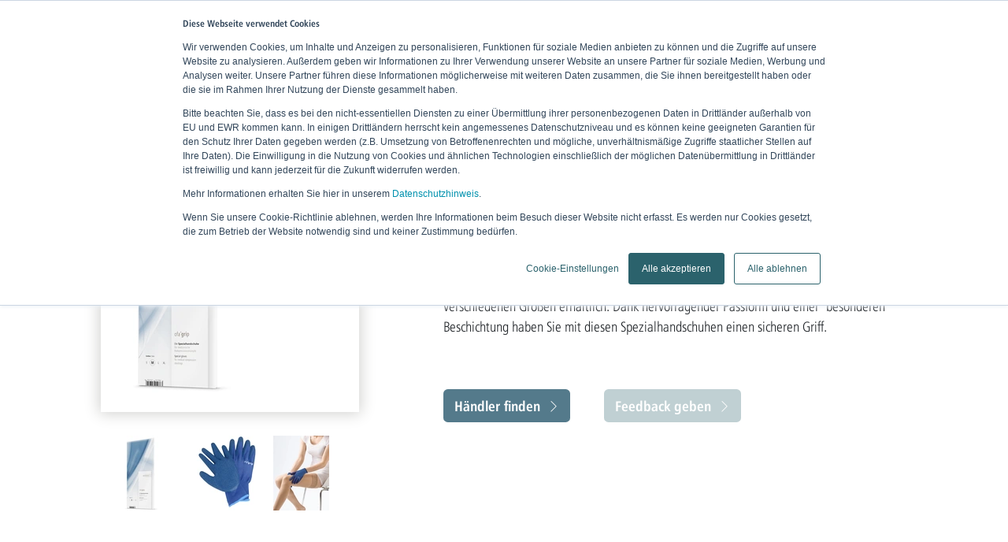

--- FILE ---
content_type: text/html; charset=utf-8
request_url: https://www.ofa.de/de-de/kompressionsstruempfe/zubehoer/ofa-grip/
body_size: 21194
content:
<!DOCTYPE html><html lang="de-de"><head  prefix="og: http://ogp.me/ns#"><meta charset="UTF-8"><meta name="viewport" content="width=device-width, initial-scale=1"><meta name="created" content="31st Jan 2026 12:24" /><meta NAME="robots" CONTENT="index,follow"><meta http-equiv="X-UA-Compatible" content="IE=edge"><meta name="google-site-verification"
            content="YifBdNjKdzgAxY2DonL58r6N9daESYDiX5e_bp8Sm-w" /><meta name="google-site-verification"
            content="cxWajixaIuSOUHeEBXz4JafwwKamOk4vumZod5G5qwU" /><meta name="google-site-verification"
            content="dixPCWteh3BZakURm5RSU2x_NqDE8tIf2dIUFEaWOqs" /><meta name="google-site-verification"
            content="bekgtjP9xaAZmOSBq9s61eJYtnabmE5qZZ9gXaJ_7pU" /><meta name="google-site-verification"
            content="B-3-aSYjqUNdDYBpHLD-WklXkhMWj_Y3gHMhocsO6Sw" /><meta name="google-site-verification"
            content="oaYlt7rrABnboj9kpaabeTs-bEMKO-Y7iQlwK_rwW0I" /><meta name="google-site-verification"
            content="JLVniEcx1-CweDnoSKJCYB7zFJ4oUQNMopPxmpHgs0c" /><meta name="google-site-verification"
            content="8Ds52p2rYEfr3HX67eSm4ARbnfvdWt8Ze0oqnRqeIM8" /><meta name="description" content="Durch die hervorragende Passform und die besondere Beschichtung der Spezialhandschuhe Ofa Grip wird das Anziehen von Kompressionsstrümpfen erheblich erleichtert."><meta name="keywords" content="ofa, grip, anziehhilfe"><meta property="og:title" content="Ofa Grip | Zubehör &amp; Pflege | Ofa Bamberg"><meta property="og:url" content="https://www.ofa.de/de-de/kompressionsstruempfe/zubehoer/ofa-grip/"><meta property="og:description" content="Durch die hervorragende Passform und die besondere Beschichtung der Spezialhandschuhe Ofa Grip wird das Anziehen von Kompressionsstrümpfen erheblich erleichtert."><meta property="og:type" content="Article"><meta property="og:site_name" content="Ofa"><meta name="twitter:domain" content="https://www.ofa.de"><meta name="twitter:card" content="summary"><meta name="twitter:title" content="Ofa Grip | Zubehör &amp; Pflege | Ofa Bamberg"><meta name="twitter:url" content="https://www.ofa.de/de-de/kompressionsstruempfe/zubehoer/ofa-grip/"><meta name="twitter:description" content="Durch die hervorragende Passform und die besondere Beschichtung der Spezialhandschuhe Ofa Grip wird das Anziehen von Kompressionsstrümpfen erheblich erleichtert."><link rel="alternate" hreflang="x-default" href="https://www.ofa.de/de-de/kompressionsstruempfe/zubehoer/ofa-grip/" /><link rel="alternate" hreflang="de-de" href="https://www.ofa.de/de-de/kompressionsstruempfe/zubehoer/ofa-grip/" /><link rel="alternate" hreflang="en" href="https://www.ofa-bamberg.com/en/compression-stockings/accessories/ofa-grip/" /><link rel="alternate" hreflang="de-at" href="https://www.ofaaustria.at/de-at/kompressionsstruempfe/zubehoer/ofa-grip/" /><link rel="alternate" hreflang="nl" href="https://www.ofa-bamberg.com/nl/producten/compressiekousen/accessoires-care/ofa-grip/" /><link rel="canonical" href="https://www.ofa.de/de-de/kompressionsstruempfe/zubehoer/ofa-grip/" /><link rel="dns-prefetch" href="https://www.ofa.de"><link rel="preconnect" href="https://www.ofa.de"><title>Ofa Grip | Zubehör &amp; Pflege | Ofa Bamberg</title><link rel="preconnect" href="https://cdn.jsdelivr.net" crossorigin><link rel="preconnect" href="https://asset.ofa24.de" crossorigin><link rel="dns-prefetch" href="https://cdn.jsdelivr.net"><link rel="dns-prefetch" href="https://asset.ofa24.de"><link rel="preconnect" href="https://perf-eu1.hsforms.com" crossorigin><link rel="preconnect" href="https://app-eu1.hubspot.com" crossorigin><style>
    .btn,a{text-decoration:none} html,html{-ms-text-size-adjust:100%;-webkit-text-size-adjust:100%}img{border:0}.caret,img{vertical-align:middle}html{font-family:"Humanist Condensed Light",Helvetica,Arial,sans-serif}body{margin:0;font-family:"Humanist Condensed Light",Helvetica,Arial,sans-serif;font-size:14px;line-height:1.42857143;color:#333;background-color:#fff;padding-top:95px}header,main,nav{display:block}a{background-color:transparent;color:rgba(84,122,139,.85)}h1{font-size:50px;margin:.67em 0}button,input{color:inherit;font:inherit;margin:0}button{overflow:visible;text-transform:none;-webkit-appearance:button}button::-moz-focus-inner,input::-moz-focus-inner{border:0;padding:0}input[type=radio]{-webkit-box-sizing:border-box;-moz-box-sizing:border-box;box-sizing:border-box;padding:0;margin:4px 0 0;margin-top:1px\9;line-height:normal}input[type=search]{-webkit-appearance:none;-webkit-box-sizing:border-box;-moz-box-sizing:border-box;box-sizing:border-box}input[type=search]::-webkit-search-cancel-button,input[type=search]::-webkit-search-decoration{-webkit-appearance:none}*,:after,:before{-webkit-box-sizing:border-box;-moz-box-sizing:border-box;box-sizing:border-box}html{font-size:15px;min-height:100%;position:relative;font-family:sans-serif}button,input{font-family:inherit;font-size:inherit;line-height:inherit}h2{font-size:30px}p{margin:0 0 10px}ul{padding-left:15px}ul ul{margin-bottom:0}.container-fluid{margin-right:auto;margin-left:auto;padding-left:10px;padding-right:10px}.row{margin-left:-10px;margin-right:-10px}.col-sm-10{float:left;width:83.33333333%}.col-sm-offset-1{margin-left:8.33333333%}@media (min-width:768px){.col-md-12{float:left;width:100%}.col-md-offset-0{margin-left:0}}@media (min-width:992px){.col-lg-10,.col-lg-11,.col-lg-12,.col-lg-8{float:left}.col-lg-12{width:100%}.col-lg-11{width:91.66666667%}.col-lg-10{width:83.33333333%}.col-lg-8{width:66.66666667%}.col-lg-offset-2{margin-left:16.66666667%}.col-lg-offset-1{margin-left:8.33333333%}.col-lg-offset-0{margin-left:0}}.collapse{display:none}.caret{display:inline-block;width:0;height:0;margin-left:2px;border-top:4px solid\9;border-right:4px solid transparent;border-left:4px solid transparent}.dropdown{position:relative}.dropdown-menu{position:absolute;top:100%;left:0;z-index:1000;display:none;float:left;min-width:160px;padding:5px 0;margin:2px 0 0;list-style:none;font-size:14px;text-align:left;background-color:#fff;border:1px solid rgba(0,0,0,.15);border-radius:0;-webkit-box-shadow:0 6px 12px rgba(0,0,0,.175);box-shadow:0 6px 12px rgba(0,0,0,.175);-webkit-background-clip:padding-box;background-clip:padding-box}.nav>li,.nav>li>a,.navbar{position:relative}.dropdown-menu>li>a{display:block;padding:3px 20px;clear:both;font-weight:400;line-height:1.42857143;color:#333;white-space:nowrap}.fullwidthSlider-link:after,[class^=icon-]:after,[class^=icon-]:before{font-weight:400!important;font-style:normal!important;font-variant:normal!important;text-transform:none!important;speak:none;-webkit-font-smoothing:antialiased;-moz-osx-font-smoothing:grayscale}.nav{margin-bottom:0;padding-left:0;list-style:none}.nav>li{display:block}.nav>li>a{display:block;padding:10px 15px}.nav>li>a>img{max-width:none}.navbar{min-height:50px;margin-bottom:20px;border:1px solid transparent}.navbar-collapse{overflow-x:visible;padding-right:10px;padding-left:10px;border-top:1px solid transparent;-webkit-box-shadow:inset 0 1px 0 rgba(255,255,255,.1);box-shadow:inset 0 1px 0 rgba(255,255,255,.1);-webkit-overflow-scrolling:touch}.navbar-fixed-top .navbar-collapse{max-height:340px}.navbar-fixed-top{position:fixed;right:0;left:0;z-index:1030;top:0;border-width:0 0 1px}.navbar-nav{margin:7.5px -10px}.navbar-nav>li>a{padding-top:10px;padding-bottom:10px;line-height:20px}.navbar-nav>li>.dropdown-menu{margin-top:0;border-top-right-radius:0;border-top-left-radius:0}.container-fluid:after,.container-fluid:before,.nav:after,.nav:before,.navbar-collapse:after,.navbar-collapse:before,.navbar-header:after,.navbar-header:before,.navbar:after,.navbar:before,.row:after,.row:before{content:" ";display:table}.container-fluid:after,.nav:after,.navbar-collapse:after,.navbar-header:after,.navbar:after,.row:after{clear:both}@-ms-viewport{width:device-width}@font-face{font-family:'Humanist Condensed Light';src:url(https://asset.ofa24.de/website-static/fonts/humanist-condensed-light.eot);src:url(https://asset.ofa24.de/website-static/fonts/humanist-condensed-light.eot?#iefix) format('embedded-opentype'),url(https://asset.ofa24.de/website-static/fonts/humanist-condensed-light.woff) format('woff'),url(https://asset.ofa24.de/website-static/fonts/humanist-condensed-light.ttf) format('truetype'),url(https://asset.ofa24.de/website-static/fonts/humanist-condensed-light.svg) format("svg")}@font-face{font-family:"Humanist Condensed Bold";src:url(https://asset.ofa24.de/website-static/fonts/humanist-condensed-bold.eot);src:url(https://asset.ofa24.de/website-static/fonts/humanist-condensed-bold.eot?#iefix) format('embedded-opentype'),url(https://asset.ofa24.de/website-static/fonts/humanist-condensed-bold.woff) format('woff'),url(https://asset.ofa24.de/website-static/fonts/humanist-condensed-bold.ttf) format('truetype'),url(https://asset.ofa24.de/website-static/fonts/humanist-condensed-bold.svg) format("svg")}@font-face{font-family:ofa-icons;src:url(https://asset.ofa24.de/website-static/fonts/ofa-icons.eot);src:url(https://asset.ofa24.de/website-static/fonts/ofa-icons.eot?#iefix) format("embedded-opentype"),url(https://asset.ofa24.de/website-static/fonts/ofa-icons.woff) format("woff"),url(https://asset.ofa24.de/website-static/fonts/ofa-icons.ttf) format("truetype"),url(https://asset.ofa24.de/website-static/fonts/ofa-icons.svg#untitled-font-1) format("svg");font-weight:400;font-style:normal}[class^=icon-]:after,[class^=icon-]:before{font-family:ofa-icons!important;line-height:1;vertical-align:middle;display:inline-block;margin-top:-2px}.icon-schliessen:before{content:"\e91c"}.icon-suche:before{content:"\e91e"}.icon-weiter:before{content:"\e920"}.row-eq-height{display:flex;flex-wrap:wrap}body .content-container>main{font-size:1.27em}body .content-container{display:flex;flex-direction:column;min-height:calc(100vh - 96px);overflow:hidden}.mainContent{flex:1 0 auto}header{margin-bottom:25px}input[type=search]{border:1px solid #837a70;padding:3px 5px}@font-face{font-family:icomoon;src:url(https://asset.ofa24.de/website-static/fonts/icomoon.eot);src:url(https://asset.ofa24.de/website-static/fonts/icomoon.eot?#iefix) format('embedded-opentype'),url(https://asset.ofa24.de/website-static/fonts/icomoon.woff) format('woff'),url(https://asset.ofa24.de/website-static/fonts/icomoon.ttf) format('truetype'),url(https://asset.ofa24.de/website-static/fonts/icomoon.svg#icomoon) format('svg');font-weight:400;font-style:normal}.breadrumbs{background-color:#e4e0dc;color:#837a70}.btn{border-width:2px;border-style:solid;box-sizing:border-box;display:inline-block;font-size:1em;font-family:"Humanist Condensed Bold";margin:10px 0;padding:6px 12px;white-space:nowrap}.btn--primaryBlue{background-color:#547a8b;border-color:#547a8b;color:#fff}.btn--icon{padding:2px 5px;margin:10px}.btn--search{margin:10px 0 10px -28px}.cookies{display:none;text-align:center;color:#fff;position:fixed;bottom:0;background-color:rgba(84,122,139,.85);padding:10px 30px;width:100%;z-index:100000}.cookies a{color:#fff;text-decoration:underline}.cookies-close{float:right}.main-container{min-height:100%;width:100%;position:absolute}.input-large{width:250px}.languageSwitch{border:0;border-top:1px solid #837a70}.languageSwitch>.languageSwitch-item>a{padding:15px 20px}.languageSwitch-flag{margin-right:7px;margin-top:-3px}.navbarOfa{background-color:#fff;border-color:#837a70 !important;margin-bottom:0;z-index:100000}.link-banner{width:140px;position:relative;top:-1px;box-shadow:0 0 10px rgba(0,0,0,.5);text-align:center;margin-left:10px}.link-banner>a{background-color:#1c6a85;padding:15px 0 16px!important;overflow:hidden;line-height:20px;color:#fff}.link-banner::before{content:" ";position:absolute;left:-10px;bottom:0;width:0;height:0;border-style:solid;border-width:0 10px 10px 0;border-color:transparent #033343 transparent transparent}.link-banner a>div:first-of-type{width:88%;float:left}.link-banner a>div:last-of-type span{position:relative;top:10px;right:14px}.mobileTopBar .js-closeMobileMenu{position:absolute;top:0;right:20px}.mobileTopBar .icon-schliessen{position:relative;top:2px}.scrollUp{width:40px;height:40px;position:fixed;bottom:50px;right:60px;text-indent:-9999px;opacity:0;z-index:9999;background-color:#837a70;-webkit-box-shadow:0 0 18px 2px #dad5d2;-moz-box-shadow:0 0 18px 2px #dad5d2;box-shadow:0 0 18px 2px #dad5d2}.fullWidthSliderContent,.ofa-tile--default{-webkit-box-shadow:0 0 18px 2px #dad5d2;-moz-box-shadow:0 0 18px 2px #dad5d2}.scrollUp-arrow{display:block;width:26px;margin-left:auto;margin-right:auto;margin-top:6px}.row-eq-height>[class*=col-]{display:flex;flex-direction:column}.row-eq-height>[class*=col-] img{align-self: baseline;}.u-bold{font-family:"Humanist Condensed Bold"!important}.u-marginRight10{margin-right:10px}.u-centerHorizontally{transform:translateX(50%);-ms-transform:translateX(50%);-webkit-transform:translateX(50%);right:50%}.u-hidden{display:none}.fullWidthSlider[data-color=memory] .fullWidthSlider-headline,.fullWidthSlider[data-color=memory] .fullWidthSlider-subline{color:#a69965}.fullWidthSlider-headline{font-size:40px}.fullWidthSlider-subline{font-size:20px}.fullWidthSlider{position:relative;height:600px;margin-left:-10px;margin-right:-10px;margin-bottom:150px}.fullWidthSlider>.dots{position:absolute;width:100%;margin-left:auto;margin-right:auto}.fullWidthSlider-background{position:absolute;height:100%;width:100%;z-index:100}.fullWidthSlider-slide{height:100%;background-size:cover;display:block;background-position:50% 50%}.fullWidthSlider-slideContent{padding-top:90px;width:768px;margin-left:auto;margin-right:auto}.fullWidthSliderContent-container{z-index:200;position:absolute;transform: translateY(375px);width:1000px;right:50%;max-height:475px;}.fullWidthSliderContent{padding:20px;left:50%;position:relative;background-color:#fff;box-shadow:0 0 18px 2px #dad5d2}.fullWidthSliderContent img{display:inline-block;max-width:100px;margin-bottom:10px;max-height:100px}.ofa-tile--default img {max-width:100%;height: auto;} .titleImage{max-width:100%;height: auto;width: 100%;}.fullWidthSliderContent-slide{padding:10px 20px;text-align:center}.fullWidthSlider-contentHeadline{min-height:66px;color:#000;-webkit-hyphens: auto;-moz-hyphens: auto;hyphens: auto;}.fullWidthSlider-contentText{font-size:1.27em}.fullwidthSlider-link{color:#547a8b;font-size:1.27em}.fullwidthSlider-link:after{font-family:ofa-icons!important;line-height:1;vertical-align:middle;display:inline-block;margin-top:-2px;content:"\e920";font-size:11px;margin-left:5px}@media (max-width:1024px){.fullWidthSliderContent-container{position:absolute;width:90%;left:5%;bottom:-30%;overflow-y:hidden;padding:17px;}.fullWidthSliderContent{left:auto}}@media (max-height:800px){.fullWidthSlider{height:300px}.fullWidthSliderContent-container{transform: translateY(75px)}}@media (max-height:800px) and (max-width:441px){.fullWidthSlider{margin-bottom:180px}}@media (max-height:800px) and (max-width:372px){.fullWidthSlider{margin-bottom:200px}}@media (max-height:800px) and (max-width:346px){.fullWidthSlider{margin-bottom:230px}}h1,h2,h3{font-family:inherit;font-weight:500;line-height:1.1;color:inherit;margin-top:0;margin-bottom:10px}.col-lg-10,.col-lg-11,.col-lg-12,.col-lg-4,.col-lg-8,.col-md-12,.col-md-4,.col-sm-10{position:relative;min-height:1px;padding-left:10px;padding-right:10px}@media (min-width:768px){.col-md-12,.col-md-4{float:left}.col-md-12{width:100%}.col-md-4{width:33.33333333%}.col-md-offset-0{margin-left:0}}@font-face{font-family:'Humanist Condensed Light';src:url(https://asset.ofa24.de/website-static/fonts/humanist-condensed-light.eot);src:url(https://asset.ofa24.de/website-static/fonts/humanist-condensed-light.eot?#iefix) format('embedded-opentype'),url(https://asset.ofa24.de/website-static/fonts/humanist-condensed-light.woff) format('woff'),url(https://asset.ofa24.de/website-static/fonts/humanist-condensed-light.ttf) format('truetype'),url(https://asset.ofa24.de/website-static/fonts/humanist-condensed-light.svg) format("svg")}@font-face{font-family:"Humanist Condensed Bold";src:url(https://asset.ofa24.de/website-static/fonts/humanist-condensed-bold.eot);src:url(https://asset.ofa24.de/website-static/fonts/humanist-condensed-bold.eot?#iefix) format('embedded-opentype'),url(https://asset.ofa24.de/website-static/fonts/humanist-condensed-bold.woff) format('woff'),url(https://asset.ofa24.de/website-static/fonts/humanist-condensed-bold.ttf) format('truetype'),url(https://asset.ofa24.de/website-static/fonts/humanist-condensed-bold.svg) format("svg")}@font-face{font-family:ofa-icons;src:url(https://asset.ofa24.de/website-static/fonts/ofa-icons.eot);src:url(https://asset.ofa24.de/website-static/fonts/ofa-icons.eot?#iefix) format("embedded-opentype"),url(https://asset.ofa24.de/website-static/fonts/ofa-icons.woff) format("woff"),url(https://asset.ofa24.de/website-static/fonts/ofa-icons.ttf) format("truetype"),url(https://asset.ofa24.de/website-static/fonts/ofa-icons.svg#untitled-font-1) format("svg");font-weight:400;font-style:normal}@font-face{font-family:icomoon;src:url(https://asset.ofa24.de/website-static/fonts/icomoon.eot);src:url(https://asset.ofa24.de/website-static/fonts/icomoon.eot?#iefix) format('embedded-opentype'),url(https://asset.ofa24.de/website-static/fonts/icomoon.woff) format('woff'),url(https://asset.ofa24.de/website-static/fonts/icomoon.ttf) format('truetype'),url(https://asset.ofa24.de/website-static/fonts/icomoon.svg#icomoon) format('svg');font-weight:400;font-style:normal}.ofa-tile--default,.ofa-tile-url{display:block;height:100%}.ofa-tile{margin:15px 0;height:100%}.ofa-tile--default{position:relative;width:100%;padding:25px;color:#000;box-shadow:0 0 18px 2px #dad5d2}.ofa-tile--default .tile-fullwidthImage{text-align:center;margin-left:-25px;margin-right:-25px}.titleImage{width:100%;max-width:100%;height: auto;}.titleImage-content{position:absolute;width:100%;bottom:0;padding-top:15px;overflow:hidden}.titleImage-headline{margin-top:15px}.titleImage-subheadline{font-size:24px}.titleImage-overlay{background-color:rgba(255,255,255,.9);padding:10px 20px 0;display:inline-block;margin-left:-20px}.titleImage-overlay--shadow{-webkit-box-shadow:0 0 18px 2px #dad5d2;-moz-box-shadow:0 0 18px 2px #dad5d2;box-shadow:0 0 18px 2px #dad5d2}.topic-headline{min-height:52px;margin:0 0 10px;position:relative;color:#000}ol,ul{margin-top:0;margin-bottom:10px}.col-lg-10,.col-lg-11,.col-lg-12,.col-lg-4,.col-lg-8,.col-md-4,.col-sm-10{position:relative;min-height:1px;padding-left:10px;padding-right:10px}@media (min-width:768px){.col-md-4{float:left;width:33.33333333%}.col-md-offset-0{margin-left:0}.navbar-right .dropdown-menu{left:auto;right:0}}@media (min-width:992px){.col-lg-10,.col-lg-11,.col-lg-12,.col-lg-4,.col-lg-8{float:left}.col-lg-12{width:100%}.col-lg-11{width:91.66666667%}.col-lg-10{width:83.33333333%}.col-lg-8{width:66.66666667%}.col-lg-4{width:33.33333333%}.col-lg-offset-2{margin-left:16.66666667%}.col-lg-offset-1{margin-left:8.33333333%}.col-lg-offset-0{margin-left:0}}@media (max-device-width:480px) and (orientation:landscape){.navbar-fixed-top .navbar-collapse{max-height:200px}}@media (min-width:768px){.navbar{border-radius:0}.navbar-header{float:left}.navbar-collapse{width:auto;border-top:0;-webkit-box-shadow:none;box-shadow:none}.navbar-collapse.collapse{height:auto!important;padding-bottom:0;overflow:visible!important}.navbar-fixed-top .navbar-collapse{padding-left:0;padding-right:0}.navbar-fixed-top{border-radius:0}.navbar-nav{float:left;margin:0}.navbar-nav>li{float:left}.navbar-nav>li>a{padding-top:15px;padding-bottom:15px}.navbar-right{float:right!important;margin-right:-10px}}@font-face{font-family:'Humanist Condensed Light';src:url(https://asset.ofa24.de/website-static/fonts/humanist-condensed-light.eot);src:url(https://asset.ofa24.de/website-static/fonts/humanist-condensed-light.eot?#iefix) format('embedded-opentype'),url(https://asset.ofa24.de/website-static/fonts/humanist-condensed-light.woff) format('woff'),url(https://asset.ofa24.de/website-static/fonts/humanist-condensed-light.ttf) format('truetype'),url(https://asset.ofa24.de/website-static/fonts/humanist-condensed-light.svg) format("svg")}@font-face{font-family:"Humanist Condensed Bold";src:url(https://asset.ofa24.de/website-static/fonts/humanist-condensed-bold.eot);src:url(https://asset.ofa24.de/website-static/fonts/humanist-condensed-bold.eot?#iefix) format('embedded-opentype'),url(https://asset.ofa24.de/website-static/fonts/humanist-condensed-bold.woff) format('woff'),url(https://asset.ofa24.de/website-static/fonts/humanist-condensed-bold.ttf) format('truetype'),url(https://asset.ofa24.de/website-static/fonts/humanist-condensed-bold.svg) format("svg")}@font-face{font-family:ofa-icons;src:url(https://asset.ofa24.de/website-static/fonts/ofa-icons.eot);src:url(https://asset.ofa24.de/website-static/fonts/ofa-icons.eot?#iefix) format("embedded-opentype"),url(https://asset.ofa24.de/website-static/fonts/ofa-icons.woff) format("woff"),url(https://asset.ofa24.de/website-static/fonts/ofa-icons.ttf) format("truetype"),url(https://asset.ofa24.de/website-static/fonts/ofa-icons.svg#untitled-font-1) format("svg");font-weight:400;font-style:normal}@media (max-width:1024px){h1{font-size:34px}}@font-face{font-family:icomoon;src:url(https://asset.ofa24.de/website-static/fonts/icomoon.eot);src:url(https://asset.ofa24.de/website-static/fonts/icomoon.eot?#iefix) format('embedded-opentype'),url(https://asset.ofa24.de/website-static/fonts/icomoon.woff) format('woff'),url(https://asset.ofa24.de/website-static/fonts/icomoon.ttf) format('truetype'),url(https://asset.ofa24.de/website-static/fonts/icomoon.svg#icomoon) format('svg');font-weight:400;font-style:normal}@media (max-width:768px){.mobileTopBar{display:none;background-color:#fff;position:fixed;width:100%;z-index:100000;height:52px;top:0;-webkit-box-shadow:inset 0 -23px 22px -24px #837a70;-moz-box-shadow:inset 0 -23px 22px -24px #837a70;box-shadow:inset 0 -23px 22px -24px #837a70;overflow-y:hidden}.dl-menuwrapper{width:100%;float:left;position:relative;-webkit-perspective:1000px;perspective:1000px;-webkit-perspective-origin:50% 200%;perspective-origin:50% 200%}.dl-menuwrapper button{float:right;border:none;width:48px;height:45px;text-indent:-900em;overflow:hidden;position:relative;outline:0}.dl-menuwrapper ul{background:#fff;padding:0;margin-top:2px;list-style:none;-webkit-transform-style:preserve-3d;transform-style:preserve-3d}.dl-menuwrapper li{position:relative}.dl-menuwrapper li a{display:block;position:relative;padding:25px 20px;text-decoration:none;font-size:16px;line-height:20px;font-family:"Humanist Condensed Bold";color:#837a70;outline:0;border-bottom:1px solid #837a70}.dl-menuwrapper li>a:not(:only-child):after{display:none;position:absolute;top:0;line-height:71px;font-family:icomoon;speak:none;-webkit-font-smoothing:antialiased;content:"\e000"}.dl-menuwrapper li>a:after{right:10px;color:rgba(0,0,0,.15)}.dl-menuwrapper .dl-menu{margin:1px 0 0;position:absolute;width:100%;opacity:0;-webkit-transform:translateY(10px);transform:translateY(10px);-webkit-backface-visibility:hidden;backface-visibility:hidden}.dl-menuwrapper li .dl-submenu{display:none;width:100%}.no-js .dl-menuwrapper .dl-menu{position:relative;opacity:1;-webkit-transform:none;transform:none}.no-js .dl-menuwrapper li .dl-submenu{display:block}.no-js .dl-menuwrapper li>a:not(:only-child){background:rgba(0,0,0,.1)}.no-js .dl-menuwrapper li>a:not(:only-child):after{content:''}}.breadrumbList{list-style:none;margin-bottom:0;padding:7px 0}.breadrumbList-item{font-size:.8em;display:inline-block;margin-right:10px}.breadrumbList-item:not(:last-child):after{content:'>';margin-left:10px;text-decoration:none}.breadrumbList-item>.is-active{font-family:"Humanist Condensed Bold"}.breadrumbList-item>a{color:#837a70;text-decoration:none}@media (min-width:769px){.dl-submenu>li{white-space:nowrap;display:table-cell;padding:30px 1vw;vertical-align:top}.mobileSiteOverlay,.mobileTopBar{display:none!important}.dl-submenu,.dl-trigger{display:none}.navbar-right{float:right}.dl-menuwrapper,.navbar-header{width:100%}.dl-submenu{position:absolute;padding:0 15px;border:0;right:0}.dl-submenu:before{content:"";display:block;height:1px;position:absolute;top:-1px;width:100%}.dl-menu>li>.dl-submenu{background-color:#fff;-webkit-box-shadow:0 6px 12px rgba(0,0,0,.175);box-shadow:0 6px 12px rgba(0,0,0,.175)}.bottomNavbar .navbar-nav{height:50px}.bottomNavbar-navbarItem{color:#000;font-size:1em;text-decoration:none}.nav>li>a.bottomNavbar-navbarItem{padding:20px}.nav>li>a.topNavbar-navbarItem{padding-top:7px;padding-bottom:7px;position:relative}.nav>li.active>a.bottomNavbar-navbarItem{padding-top:20px;border-bottom:4px solid #837a70;padding-bottom:16px}.topNavbar{background-color:#e4e0dc;border-bottom:1px solid #837a70;min-height:35px}.topNavbar-navbarItem{color:#000;font-size:.9em;text-decoration:none}.navbarOfa-brand>img{height:60px}.dl-submenu>li>a{font-family:"Humanist Condensed Bold";color:#837a70;text-decoration:none;padding:10px 0;font-size:1.27em}.dl-submenu>li>ul{list-style:none;left:0;padding:0;position:relative}.dl-submenu>li>ul>li{padding:5px 0;display:block}.dl-submenu>li>ul>li>a{color:#000;text-decoration:none;font-family:"Humanist Condensed Light";font-size:1em}.dl-submenu>li.childless{padding:5px 30px;display:block;}.dl-submenu>li.childless>a{padding:0}.dropdown--flex{padding:25px 40px}.dropdown--flex>li.childless{margin:0;flex:1;flex-basis:25%;padding:5px 10px}}@media (max-width:768px){.topNavbar{display:none}.dropdown-menu{top:0}.dropdown-menu>li{padding:5px 30px}}@media (min-width:1200px){.bottomNavbar-navbarItem{font-size:1.2em}.topNavbar-navbarItem{font-size:1em}}@media (max-width:1200px){.navbarOfa-brand>img{height:50px}}@media (min-width:1201px) and (max-width:1330px){.nav>li>a.bottomNavbar-navbarItem{padding:20px 12px}}@media (min-width:769px) and (max-width:1200px){body{padding-top:86px}.nav>li>a.bottomNavbar-navbarItem{padding:15px 6px;font-size:13px}.nav>li.active>a.bottomNavbar-navbarItem{padding-top:15px;border-bottom:4px solid #837a70;padding-bottom:11px}}@media (max-width:1150px){.nav>li>a.topNavbar-navbarItem{padding-left:13px;padding-right:13px}.bottomNavbar-navbarItem>span{display:inline-block;text-align:center}}@media (max-width:768px){body{padding-top:51px}.topNavbar{display:none}.bottomNavbar .row>*{padding:0}.navbarOfa-brand{padding-left:20px}.mobileTopBar{line-height:50px;padding:0 20px;color:#837a70;font-size:16px}.mobileSiteOverlay{position:fixed;height:100%;width:100%;background-color:#fff;z-index:-1}.dropdown-menu{top:0}.dropdown-menu>li{padding:5px 30px}.dl-menuwrapper li a,.nav>li>a.bottomNavbar-navbarItem{padding:28px 34px}.dl-menuwrapper .dl-menu,.dl-menuwrapper .dl-submenu{margin-top:0}.dl-menuwrapper li a{font-size:17px;color:#837a70}.navbar-collapse.collapse{display:none!important}.navbar-header,.navbar-nav>li{float:none}}@media (min-width:769px){.navbar-nav>li>a{padding-bottom:12px}}@media (min-width:992px){.dl-submenu>li{padding:30px 1vw}}@media (min-width:1200px){.dl-submenu>li{padding:30px 3vw}.bottomNavbar-navbarItem{font-size:1.2em}.topNavbar-navbarItem{font-size:1em}}@media (min-width:1300px){.link-banner{width:145px;margin-left:10px}}@media (max-width:1200px){.link-banner{width:125px;margin-left:15px}.link-banner>a{padding:7px 0!important;line-height:24px!important}}@media (max-width:768px){.link-banner{display:none!important}}@media (min-width:769px){.nav>.link-banner-mobile{display:none}}.u-marginTop10{margin-top:10px}.u-marginTop15{margin-top:15px}@media (max-width:768px){.titleImage{position:absolute;top:0;left:0;width:100%;max-height:250px}.titleImage-content,.titleImage-overlay{position:relative;top:0;width:calc(100% + 10px);height:100%}.titleImage-overlay{display:block;margin:0 -10px;padding-left:calc(8.33333333% + 10px);min-height:170px}}.topic-readMore{color:#346274;font-family:"Humanist Condensed Bold";text-decoration:none;margin-top:20px;font-size:.9em}.topic-readMore:after{content:"\e920";font-family:ofa-icons!important;font-style:normal!important;font-variant:normal!important;text-transform:none!important;speak:none;font-weight:900!important;font-size:.8em;line-height:1;vertical-align:middle;-webkit-font-smoothing:antialiased;-moz-osx-font-smoothing:grayscale;display:inline-block;margin-top:-2px;margin-left:7px}.navbar-nav .cms-placeholder {display: inline;}.u-marginTop50{margin-top:50px}body{padding-top: 95px;}@media(min-width:769px)and(max-width:1200px){body{padding-top:86px}}@media (max-width:768px){body{padding-top:51px}}.productGalleryNav{height:100px;overflow-y: hidden;margin-top: 20px}[class^=col-]>.productGallery{height: 320px;overflow-y: hidden;}.imageRow-item,.productGallery-thumbnail,.productGalleryNav-thumbnail {text-align: center;}.productGallery-thumbnail:not(:first-child) {display: none;}.slick-initialized .productGallery-thumbnail:not(:first-child){display: block;}@media (max-width: 768px) {.titleImage {min-height: 94px;}}@media (min-width: 992px){.col-lg-push-1 {left: 8.33333333%;}.col-lg-10 {width: 83.33333333%;}.col-lg-4 {width: 33.33333333%;}.col-lg-offset-1 {margin-left: 8.33333333%;}.col-lg-7 {width: 58.33333333%;}}b, strong {font-weight: bold;font-family: "Humanist Condensed Bold";}.u-fontSize-large {font-size: 1.27em;}.h1, .h2, .h3, h1, h2, h3 {margin-top: 0;}h1, .h1, h2, .h2, h3, .h3 {margin-bottom: 10px;}.layouterRow-background {position: absolute;width: 100%;height: 100%;top: 0;left: 0;}.spacer-xs{margin-top:30px;margin-bottom:30px}.spacer-sm{margin-top:60px;margin-bottom:60px}.spacer-md{margin-top:90px;margin-bottom:90px}.spacer-lg{margin-top:120px;margin-bottom:120px}.layouterRow--outer {position: relative;}@media only screen and (max-width: 769px) {.titleImage-content {padding-top: 12rem;}}
     .container{padding-right:10px;padding-left:10px;margin-right:auto;margin-left:auto}@media (min-width:768px){.container{width:740px}}@media (min-width:992px){.container{width:960px}}@media (min-width:1200px){.container{width:1160px}}.container-fluid{padding-right:10px;padding-left:10px;margin-right:auto;margin-left:auto}.row{margin-right:-10px;margin-left:-10px}.col-sm-1, .col-md-1, .col-lg-1, .col-xl-1, .col-sm-2, .col-md-2, .col-lg-2, .col-xl-2, .col-sm-3, .col-md-3, .col-lg-3, .col-xl-3, .col-sm-4, .col-md-4, .col-lg-4, .col-xl-4, .col-sm-5, .col-md-5, .col-lg-5, .col-xl-5, .col-sm-6, .col-md-6, .col-lg-6, .col-xl-6, .col-sm-7, .col-md-7, .col-lg-7, .col-xl-7, .col-sm-8, .col-md-8, .col-lg-8, .col-xl-8, .col-sm-9, .col-md-9, .col-lg-9, .col-xl-9, .col-sm-10, .col-md-10, .col-lg-10, .col-xl-10, .col-sm-11, .col-md-11, .col-lg-11, .col-xl-11, .col-sm-12, .col-md-12, .col-lg-12, .col-xl-12{position:relative;min-height:1px;padding-right:10px;padding-left:10px}.col-sm-1, .col-sm-2, .col-sm-3, .col-sm-4, .col-sm-5, .col-sm-6, .col-sm-7, .col-sm-8, .col-sm-9, .col-sm-10, .col-sm-11, .col-sm-12{float:left}.col-sm-12{width:100%}.col-sm-11{width:91.66666667%}.col-sm-10{width:83.33333333%}.col-sm-9{width:75%}.col-sm-8{width:66.66666667%}.col-sm-7{width:58.33333333%}.col-sm-6{width:50%}.col-sm-5{width:41.66666667%}.col-sm-4{width:33.33333333%}.col-sm-3{width:25%}.col-sm-2{width:16.66666667%}.col-sm-1{width:8.33333333%}.col-sm-pull-12{right:100%}.col-sm-pull-11{right:91.66666667%}.col-sm-pull-10{right:83.33333333%}.col-sm-pull-9{right:75%}.col-sm-pull-8{right:66.66666667%}.col-sm-pull-7{right:58.33333333%}.col-sm-pull-6{right:50%}.col-sm-pull-5{right:41.66666667%}.col-sm-pull-4{right:33.33333333%}.col-sm-pull-3{right:25%}.col-sm-pull-2{right:16.66666667%}.col-sm-pull-1{right:8.33333333%}.col-sm-pull-0{right:auto}.col-sm-push-12{left:100%}.col-sm-push-11{left:91.66666667%}.col-sm-push-10{left:83.33333333%}.col-sm-push-9{left:75%}.col-sm-push-8{left:66.66666667%}.col-sm-push-7{left:58.33333333%}.col-sm-push-6{left:50%}.col-sm-push-5{left:41.66666667%}.col-sm-push-4{left:33.33333333%}.col-sm-push-3{left:25%}.col-sm-push-2{left:16.66666667%}.col-sm-push-1{left:8.33333333%}.col-sm-push-0{left:auto}.col-sm-offset-12{margin-left:100%}.col-sm-offset-11{margin-left:91.66666667%}.col-sm-offset-10{margin-left:83.33333333%}.col-sm-offset-9{margin-left:75%}.col-sm-offset-8{margin-left:66.66666667%}.col-sm-offset-7{margin-left:58.33333333%}.col-sm-offset-6{margin-left:50%}.col-sm-offset-5{margin-left:41.66666667%}.col-sm-offset-4{margin-left:33.33333333%}.col-sm-offset-3{margin-left:25%}.col-sm-offset-2{margin-left:16.66666667%}.col-sm-offset-1{margin-left:8.33333333%}.col-sm-offset-0{margin-left:0}@media (min-width:768px){.col-md-1, .col-md-2, .col-md-3, .col-md-4, .col-md-5, .col-md-6, .col-md-7, .col-md-8, .col-md-9, .col-md-10, .col-md-11, .col-md-12{float:left}.col-md-12{width:100%}.col-md-11{width:91.66666667%}.col-md-10{width:83.33333333%}.col-md-9{width:75%}.col-md-8{width:66.66666667%}.col-md-7{width:58.33333333%}.col-md-6{width:50%}.col-md-5{width:41.66666667%}.col-md-4{width:33.33333333%}.col-md-3{width:25%}.col-md-2{width:16.66666667%}.col-md-1{width:8.33333333%}.col-md-pull-12{right:100%}.col-md-pull-11{right:91.66666667%}.col-md-pull-10{right:83.33333333%}.col-md-pull-9{right:75%}.col-md-pull-8{right:66.66666667%}.col-md-pull-7{right:58.33333333%}.col-md-pull-6{right:50%}.col-md-pull-5{right:41.66666667%}.col-md-pull-4{right:33.33333333%}.col-md-pull-3{right:25%}.col-md-pull-2{right:16.66666667%}.col-md-pull-1{right:8.33333333%}.col-md-pull-0{right:auto}.col-md-push-12{left:100%}.col-md-push-11{left:91.66666667%}.col-md-push-10{left:83.33333333%}.col-md-push-9{left:75%}.col-md-push-8{left:66.66666667%}.col-md-push-7{left:58.33333333%}.col-md-push-6{left:50%}.col-md-push-5{left:41.66666667%}.col-md-push-4{left:33.33333333%}.col-md-push-3{left:25%}.col-md-push-2{left:16.66666667%}.col-md-push-1{left:8.33333333%}.col-md-push-0{left:auto}.col-md-offset-12{margin-left:100%}.col-md-offset-11{margin-left:91.66666667%}.col-md-offset-10{margin-left:83.33333333%}.col-md-offset-9{margin-left:75%}.col-md-offset-8{margin-left:66.66666667%}.col-md-offset-7{margin-left:58.33333333%}.col-md-offset-6{margin-left:50%}.col-md-offset-5{margin-left:41.66666667%}.col-md-offset-4{margin-left:33.33333333%}.col-md-offset-3{margin-left:25%}.col-md-offset-2{margin-left:16.66666667%}.col-md-offset-1{margin-left:8.33333333%}.col-md-offset-0{margin-left:0}}@media (min-width:992px){.col-lg-1, .col-lg-2, .col-lg-3, .col-lg-4, .col-lg-5, .col-lg-6, .col-lg-7, .col-lg-8, .col-lg-9, .col-lg-10, .col-lg-11, .col-lg-12{float:left}.col-lg-12{width:100%}.col-lg-11{width:91.66666667%}.col-lg-10{width:83.33333333%}.col-lg-9{width:75%}.col-lg-8{width:66.66666667%}.col-lg-7{width:58.33333333%}.col-lg-6{width:50%}.col-lg-5{width:41.66666667%}.col-lg-4{width:33.33333333%}.col-lg-3{width:25%}.col-lg-2{width:16.66666667%}.col-lg-1{width:8.33333333%}.col-lg-pull-12{right:100%}.col-lg-pull-11{right:91.66666667%}.col-lg-pull-10{right:83.33333333%}.col-lg-pull-9{right:75%}.col-lg-pull-8{right:66.66666667%}.col-lg-pull-7{right:58.33333333%}.col-lg-pull-6{right:50%}.col-lg-pull-5{right:41.66666667%}.col-lg-pull-4{right:33.33333333%}.col-lg-pull-3{right:25%}.col-lg-pull-2{right:16.66666667%}.col-lg-pull-1{right:8.33333333%}.col-lg-pull-0{right:auto}.col-lg-push-12{left:100%}.col-lg-push-11{left:91.66666667%}.col-lg-push-10{left:83.33333333%}.col-lg-push-9{left:75%}.col-lg-push-8{left:66.66666667%}.col-lg-push-7{left:58.33333333%}.col-lg-push-6{left:50%}.col-lg-push-5{left:41.66666667%}.col-lg-push-4{left:33.33333333%}.col-lg-push-3{left:25%}.col-lg-push-2{left:16.66666667%}.col-lg-push-1{left:8.33333333%}.col-lg-push-0{left:auto}.col-lg-offset-12{margin-left:100%}.col-lg-offset-11{margin-left:91.66666667%}.col-lg-offset-10{margin-left:83.33333333%}.col-lg-offset-9{margin-left:75%}.col-lg-offset-8{margin-left:66.66666667%}.col-lg-offset-7{margin-left:58.33333333%}.col-lg-offset-6{margin-left:50%}.col-lg-offset-5{margin-left:41.66666667%}.col-lg-offset-4{margin-left:33.33333333%}.col-lg-offset-3{margin-left:25%}.col-lg-offset-2{margin-left:16.66666667%}.col-lg-offset-1{margin-left:8.33333333%}.col-lg-offset-0{margin-left:0}}@media (min-width:1200px){.col-xl-1, .col-xl-2, .col-xl-3, .col-xl-4, .col-xl-5, .col-xl-6, .col-xl-7, .col-xl-8, .col-xl-9, .col-xl-10, .col-xl-11, .col-xl-12{float:left}.col-xl-12{width:100%}.col-xl-11{width:91.66666667%}.col-xl-10{width:83.33333333%}.col-xl-9{width:75%}.col-xl-8{width:66.66666667%}.col-xl-7{width:58.33333333%}.col-xl-6{width:50%}.col-xl-5{width:41.66666667%}.col-xl-4{width:33.33333333%}.col-xl-3{width:25%}.col-xl-2{width:16.66666667%}.col-xl-1{width:8.33333333%}.col-xl-pull-12{right:100%}.col-xl-pull-11{right:91.66666667%}.col-xl-pull-10{right:83.33333333%}.col-xl-pull-9{right:75%}.col-xl-pull-8{right:66.66666667%}.col-xl-pull-7{right:58.33333333%}.col-xl-pull-6{right:50%}.col-xl-pull-5{right:41.66666667%}.col-xl-pull-4{right:33.33333333%}.col-xl-pull-3{right:25%}.col-xl-pull-2{right:16.66666667%}.col-xl-pull-1{right:8.33333333%}.col-xl-pull-0{right:auto}.col-xl-push-12{left:100%}.col-xl-push-11{left:91.66666667%}.col-xl-push-10{left:83.33333333%}.col-xl-push-9{left:75%}.col-xl-push-8{left:66.66666667%}.col-xl-push-7{left:58.33333333%}.col-xl-push-6{left:50%}.col-xl-push-5{left:41.66666667%}.col-xl-push-4{left:33.33333333%}.col-xl-push-3{left:25%}.col-xl-push-2{left:16.66666667%}.col-xl-push-1{left:8.33333333%}.col-xl-push-0{left:auto}.col-xl-offset-12{margin-left:100%}.col-xl-offset-11{margin-left:91.66666667%}.col-xl-offset-10{margin-left:83.33333333%}.col-xl-offset-9{margin-left:75%}.col-xl-offset-8{margin-left:66.66666667%}.col-xl-offset-7{margin-left:58.33333333%}.col-xl-offset-6{margin-left:50%}.col-xl-offset-5{margin-left:41.66666667%}.col-xl-offset-4{margin-left:33.33333333%}.col-xl-offset-3{margin-left:25%}.col-xl-offset-2{margin-left:16.66666667%}.col-xl-offset-1{margin-left:8.33333333%}.col-xl-offset-0{margin-left:0}}.clearfix:before,.clearfix:after,.container:before,.container:after,.container-fluid:before,.container-fluid:after,.row:before,.row:after{display:table;content:" "}.clearfix:after,.container:after,.container-fluid:after,.row:after{clear:both}.center-block{display:block;margin-right:auto;margin-left:auto}.hide{display:none !important}.show{display:block !important}.invisible{visibility:hidden}.hidden{display:none !important}.affix{position:fixed}
</style><link rel="shortcut icon"
            type="image/png"
            href="https://asset.ofa24.de/website-static/images/ofa-fav.png" />
    
    <link  rel="stylesheet" href="https://asset.ofa24.de/website-static/dist/assets/main-DhvW7o_R.css" />
<script type="module" crossorigin="" src="https://asset.ofa24.de/website-static/dist/assets/main-BReajWS2.js"></script>
    

    <style>
</style>
    
      <script>
    (function(g,e,o,t,a,r,ge,tl,y,s){
    g.getElementsByTagName(o)[0].insertAdjacentHTML('afterbegin','<style id="georedirect1721033609633style">body{opacity:0.0 !important;}</style>');
    s=function(){g.getElementById('georedirect1721033609633style').innerHTML='body{opacity:1.0 !important;}';};
    t=g.getElementsByTagName(o)[0];y=g.createElement(e);y.async=true;
    y.src='https://g10498469755.co/gr?id=-O1paC3QreCdUYhNcZVV&refurl='+g.referrer+'&winurl='+encodeURIComponent(window.location);
    t.parentNode.insertBefore(y,t);y.onerror=function(){s()};
    georedirect1721033609633loaded=function(redirect){var to=0;if(redirect){to=5000};
    setTimeout(function(){s();},to)};
    })(document,'script','head');
      </script>
    
    
      <script type="text/javascript">
        
            var pageId = 'UA-51654045-1';
            var gTagId = 'G-T451CQN3TF';
        
        const scriptTagManager = document.createElement('script');
        scriptTagManager.type = 'text/javascript';
        scriptTagManager.async = true;
        scriptTagManager.src = `https://www.googletagmanager.com/gtag/js?id=${gTagId}`;
        scriptTagManager.onload = function() {
	  window.dataLayer = window.dataLayer || [];
	  function gtag(){dataLayer.push(arguments);}
	  gtag('js', new Date());

          gtag('config', gTagId);
          
            
              gtag('config', 'AW-965001637');
            
          
        }
    var _hsq = window._hsq = window._hsq || [];
    _hsq.push(['addPrivacyConsentListener', function(consent) {
      if (consent.allowed) {
            document.head.appendChild(scriptTagManager);
            (function (i, s, o, g, r, a, m) {
              i['GoogleAnalyticsObject'] = r;
              i[r] = i[r] || function () {
                (i[r].q = i[r].q || []).push(arguments)
              }, i[r].l = 1 * new Date();
              a = s.createElement(o),
                m = s.getElementsByTagName(o)[0];
              a.async = 1;
              a.src = g;
              m.parentNode.insertBefore(a, m)
            })(window, document, 'script', '//www.google-analytics.com/analytics.js', 'ga');

            ga('set', 'anonymizeIp', true);
            ga('create', pageId, 'auto');
            ga('send', 'pageview');
          }
        }]);
      </script>
      <script type="text/javascript"
              src="https://asset.ofa24.de/website-static/js/event-tracking.js"
              defer></script>
    
    
      <!-- Hotjar Tracking Code for https://www.ofa.de/de-de/ -->
      <script>
    var _hsq = window._hsq = window._hsq || [];
    _hsq.push(['addPrivacyConsentListener', function(consent) {
        if (consent.allowed) {
          (function(h,o,t,j,a,r){
            h.hj=h.hj||function(){(h.hj.q=h.hj.q||[]).push(arguments)};
            h._hjSettings={hjid:6471164,hjsv:6};
            a=o.getElementsByTagName('head')[0];
            r=o.createElement('script');r.async=1;
            r.src=t+h._hjSettings.hjid+j+h._hjSettings.hjsv;
            a.appendChild(r);
          })(window,document,'https://static.hotjar.com/c/hotjar-','.js?sv=');
        }
    }]);
      </script>
    
    
      <!-- Facebook Pixel Code -->
      <script>
    _hsq.push(['addPrivacyConsentListener', function(consent) {
      if (consent.allowed) {
          !function(f,b,e,v,n,t,s)
          {if(f.fbq)return;n=f.fbq=function(){n.callMethod?
          n.callMethod.apply(n,arguments):n.queue.push(arguments)};
          if(!f._fbq)f._fbq=n;n.push=n;n.loaded=!0;n.version='2.0';
          n.queue=[];t=b.createElement(e);t.async=!0;
          t.src=v;s=b.getElementsByTagName(e)[0];
          s.parentNode.insertBefore(t,s)}(window,document,'script',
          'https://connect.facebook.net/en_US/fbevents.js');
           fbq('init', '2448633035251144');
          fbq('track', 'PageView');
        }
    }]);
      </script>
    
  </head>
  
<script type='application/ld+json'>
        {
            "@context": "http://www.schema.org",
            "@type": "WebSite",
            "name": "Ofa",
            "alternateName": "Ofa",
            "url": "https://www.ofa.de",
            "sameAs": [
                "https://www.youtube.com/user/OfaBambergGmbH"
            ],
            "potentialAction": {
                "@type": "SearchAction",
                "target": "https://www.ofa.de/de-de/suche/?q={q}",
                "query-input": "required name=q"
            }
        }
  </script><body class="main-container"
        itemtype="http://schema.org/MedicalWebPage"
        itemscope><a href="#" class="scrollUp js-scrollUp scrollUp-container"><img src="https://asset.ofa24.de/website-static/images/arrow_up.png"
           class="scrollUp-arrow"
           alt="Pfeil hoch"></a>
  
  
  









<nav class="navbar navbarOfa navbar-fixed-top position-fixed p-0"><div class="collapse navbar-collapse navbar--neutral topNavbar d-flex"><div class="container-fluid row w-100"><div class="col-lg-11"><ul class="nav navbar-right"><li><a class="topNavbar-navbarItem"
       href="https://www.ofa.de/de-de/service/haendlerfinder/"
       title="Händlerfinder"
       data-event-tracking-category="Ofa Grip | Zubehör &amp; Pflege | Ofa Bamberg"
       data-event-tracking-action="ObereNavigation"
       data-event-tracking-label="Händlerfinder">
      
      Händlerfinder
    </a></li><li><a class="topNavbar-navbarItem"
       href="https://www.ofa.de/de-de/service/"
       title="Service"
       data-event-tracking-category="Ofa Grip | Zubehör &amp; Pflege | Ofa Bamberg"
       data-event-tracking-action="ObereNavigation"
       data-event-tracking-label="Service">
      
      Service
    </a></li><li><a class="topNavbar-navbarItem"
       href="https://www.ofabamberg.de/de-de/karriere/"
       title="Karriere"
       data-event-tracking-category="Ofa Grip | Zubehör &amp; Pflege | Ofa Bamberg"
       data-event-tracking-action="ObereNavigation"
       data-event-tracking-label="Karriere">
      
      Karriere
    </a></li><li><a class="topNavbar-navbarItem"
       href="https://www.ofa.de/de-de/service/kontakt/"
       title="Kontakt"
       data-event-tracking-category="Ofa Grip | Zubehör &amp; Pflege | Ofa Bamberg"
       data-event-tracking-action="ObereNavigation"
       data-event-tracking-label="Kontakt">
      
      Kontakt
    </a></li><li><a class="topNavbar-navbarItem js-tracking-topNavbarItem"
       href="/de-de/marken/"
       title="Marken"
       data-event-tracking-category="Ofa Grip | Zubehör &amp; Pflege | Ofa Bamberg"
       data-event-tracking-action="ObereNavigation"
       data-event-tracking-label="Marken">
      
      Marken
    </a></li><li class="nav-item dropdown"><button class="topNavbar-navbarItem dropdown-toggle languageSwitchButton"
                      data-bs-toggle="dropdown"
                      id="dropdownMenuLink"
                      aria-haspopup="true"
                      aria-expanded="false"
                      type="button"><img class="u-marginRight10"
                     src="https://asset.ofa24.de/website-static/images/flags/de-de.svg"
                     height="15"
                     width="20"
                     alt="Flag de-de"></button><ul class="dropdown-menu dropdown-menu-end languageSwitch"
                  aria-labelledby="dropdownMenuLink"><li class="languageSwitch-item"><a class="dropdown-item"
         href="/de-de/kompressionsstruempfe/zubehoer/ofa-grip/?setlang"
         title="Zu Sprache wechseln: Deutsch"><img class="languageSwitch-flag"
             src="https://asset.ofa24.de/website-static/images/flags/de-de.svg"
             alt="Flag for de-de"
             height="13">
        Deutsch
      </a></li><li class="languageSwitch-item"><a class="dropdown-item"
         href="/en/compression-stockings/accessories/ofa-grip/?setlang"
         title="Zu Sprache wechseln: Englisch"><img class="languageSwitch-flag"
             src="https://asset.ofa24.de/website-static/images/flags/en.svg"
             alt="Flag for de-de"
             height="13">
        Englisch
      </a></li><li class="languageSwitch-item"><a class="dropdown-item"
         href="/de-at/kompressionsstruempfe/zubehoer/ofa-grip/?setlang"
         title="Zu Sprache wechseln: Österreich"><img class="languageSwitch-flag"
             src="https://asset.ofa24.de/website-static/images/flags/de-at.svg"
             alt="Flag for de-de"
             height="13">
        Österreich
      </a></li><li class="languageSwitch-item"><a class="dropdown-item"
         href="/nl/producten/compressiekousen/accessoires-care/ofa-grip/?setlang"
         title="Zu Sprache wechseln: Niederlande"><img class="languageSwitch-flag"
             src="https://asset.ofa24.de/website-static/images/flags/nl.svg"
             alt="Flag for de-de"
             height="13">
        Niederlande
      </a></li></ul></li></ul></div></div></div><div class="container-fluid bottomNavbar row w-100"><div class="col-lg-10 col-lg-offset-1"><div class="navbar-header"><div class="dl-menuwrapper" id="ofa-navbar-collapse"><span itemscope itemtype="http://schema.org/Organization"><a class="navbarOfa-brand" href="/" itemprop="url"><img src="https://asset.ofa24.de/website-media/filer_public_thumbnails/filer_public/03/00/030014ac-ef78-469f-9e8e-224d7b892a8c/ofa-logo-22_d_petrol.svg__195x60_format-WEBP.svg"
                     alt="Ofa Bamberg Logo"
                     title="Ofa Bamberg"
                     height="60"
                     width="140"
                     itemprop="logo"></a></span><button class="dl-trigger"
                  type="button"
                  data-bs-toggle="offcanvas"
                  data-bs-target="#mobileMenuOffcanvas"
                  aria-controls="mobileMenuOffcanvas"><span class="visually-hidden">Toggle navigation</span><span class="icon-bar"></span><span class="icon-bar"></span><span class="icon-bar"></span></button><ul class="nav navbar-nav navbar-right dl-menu"><li class=" "><a class="bottomNavbar-navbarItem" href="/de-de/">Home
                  <span class="btn--next"></span></a></li><li class="dropdown "><a class="bottomNavbar-navbarItem" href="/de-de/aktuelles/">Aktuelles
                  <span class="btn--next"></span></a><ul class="dl-submenu dropdown--flex u-centerHorizontally"><li class="mobile-main-navItem "><a class="bottomNavbar-navbarItem" href="/de-de/aktuelles/">Aktuelles</a></li><li class="childless"><a 
           href="/de-de/aktuelles/neuigkeiten/">Neuigkeiten</a></li><li class="childless"><a 
           href="/de-de/aktuelles/kalender/">Veranstaltungen</a></li><li class="childless"><a 
           href="/de-de/flachstrickstruempfe-lipoedem-lymphoedem/">Flachstrickstrümpfe</a></li><li class="childless"><a 
           href="/de-de/mutgeschichten/">Mutgeschichten</a></li><li class="childless"><a 
           href="/de-de/brustkrebskooperation/">Kooperation für Brustkrebspatientinnen</a></li></ul></li><li class="dropdown active"><a class="bottomNavbar-navbarItem" href="/de-de/produkte/">Produkte
                  <span class="btn--next"></span></a><ul class="dl-submenu u-centerHorizontally"><li class="mobile-main-navItem active"><a class="bottomNavbar-navbarItem" href="/de-de/produkte/">Produkte</a></li><li class="childless"><a class=""
             href="/de-de/strumpffinder/">Ofa Strumpffinder</a></li><li class="childless"><a class=""
             href="/de-de/produkte/produktfeedback/">Produktfeedback</a></li><li class="childless"><a class=""
             href="/de-de/produkte/erinnerungsservice/">Erinnerungsservice Kompressionsstrümpfe</a></li><li><a 
             href="/de-de/kompressionsstruempfe/">
            Kompressionsstrümpfe
            <span class="btn--next"></span></a><ul class="dl-submenu"><li class="mobile-main-navItem"><a class="bottomNavbar-navbarItem"
                         href="/de-de/kompressionsstruempfe/">Kompressionsstrümpfe</a></li><li><a 
                     href="/de-de/kompressionsstruempfe/kompressionsstruempfe-venenerkrankungen/">Kompression bei Venenerkrankungen</a></li><li><a 
                     href="/de-de/kompressionsstruempfe/kompression-bei-lip-lymphoedem/">Kompression bei Lip- und Lymphödem</a></li><li><a 
                     href="/de-de/kompressionsstruempfe/kompression-bei-sprunggelenksverletzungen/">Kompression bei Sprunggelenksverletzungen</a></li><li><a 
                     href="/de-de/kompressionsstruempfe/zubehor-pflege/">Zubehör & Pflege</a></li><li><a 
                     href="/de-de/kompressionsstruempfe/lastofa-forte-highlights/">Lastofa Forte Highlights</a></li><li><a 
                     href="/de-de/lastofa-verde/">Weltneuheit: Lastofa Verde</a></li><li><a 
                     href="/de-de/memory-modefarben/">Memory Modefarben</a></li><li><a class="u-bold" href="/de-de/kompressionsstruempfe/">Mehr</a></li></ul></li><li><a 
             href="/de-de/stuetzstruempfe/">
            Stützstrümpfe
            <span class="btn--next"></span></a><ul class="dl-submenu"><li class="mobile-main-navItem"><a class="bottomNavbar-navbarItem"
                         href="/de-de/stuetzstruempfe/">Stützstrümpfe</a></li><li><a 
                     href="/de-de/stuetzstruempfe/kompressive-vital-reisestruempfe/">Kompressive Vital- und Reisestrümpfe</a></li><li><a 
                     href="/de-de/stuetzstruempfe/vitalisierende-struempfe/">Wellness-Strümpfe</a></li><li><a 
                     href="/de-de/ofa-365-sox4life/">Ofa 365 – Sox4Life</a></li><li><a 
                     href="/de-de/stuetzstruempfe/faq-kompression-vs-stuetz/">FAQ: Kompression vs. Stütz</a></li></ul></li><li><a 
             href="/de-de/bandagen-orthesen-therapieschuhe/">
            Bandagen, Orthesen und Therapieschuhe
            <span class="btn--next"></span></a><ul class="dl-submenu"><li class="mobile-main-navItem"><a class="bottomNavbar-navbarItem"
                         href="/de-de/bandagen-orthesen-therapieschuhe/">Bandagen, Orthesen und Therapieschuhe</a></li><li><a 
                     href="/de-de/bandagen-orthesen-therapieschuhe/fuss/">Fuß</a></li><li><a 
                     href="/de-de/bandagen-orthesen-therapieschuhe/knoechelschmerzen/">Sprunggelenk</a></li><li><a 
                     href="/de-de/bandagen-orthesen-therapieschuhe/knieschmerzen/">Knie</a></li><li><a 
                     href="/de-de/bandagen-orthesen-therapieschuhe/rueckenschmerzen/">Rücken</a></li><li><a 
                     href="/de-de/bandagen-orthesen-therapieschuhe/hand-daumen-schmerzen/">Hand und Daumen</a></li><li><a 
                     href="/de-de/bandagen-orthesen-therapieschuhe/ellenbogenschmerzen/">Ellenbogen</a></li><li><a 
                     href="/de-de/bandagen-orthesen-therapieschuhe/schulterschmerzen-nackenschmerzen/">Schulter und Nacken</a></li></ul></li></ul></li><li class="dropdown "><a class="bottomNavbar-navbarItem" href="/de-de/anwendungsgebiete/">Anwendungsgebiete
                  <span class="btn--next"></span></a><ul class="dl-submenu dropdown--flex u-centerHorizontally"><li class="mobile-main-navItem "><a class="bottomNavbar-navbarItem" href="/de-de/anwendungsgebiete/">Anwendungsgebiete</a></li><li class="childless"><a 
           href="/de-de/anwendungsgebiete/beruf-freizeit/">Beruf &amp; Freizeit</a></li><li class="childless"><a 
           href="/de-de/anwendungsgebiete/lipoedeme/">Lipödeme</a></li><li class="childless"><a 
           href="/de-de/anwendungsgebiete/lymphodeme/">Lymphödeme</a></li><li class="childless"><a 
           href="/de-de/anwendungsgebiete/reisen/">Reisen</a></li><li class="childless"><a 
           href="/de-de/knie/">Kniebeschwerden</a></li><li class="childless"><a 
           href="/de-de/ruecken/">Rückenbeschwerden</a></li><li class="childless"><a 
           href="/de-de/sprunggelenk/">Sprunggelenkschmerzen</a></li><li class="childless"><a 
           href="/de-de/anwendungsgebiete/sport/">Sport</a></li><li class="childless"><a 
           href="/de-de/anwendungsgebiete/venenprobleme/">Venenprobleme</a></li><li class="childless"><a 
           href="/de-de/anwendungsgebiete/schwangerschaft/">Schwangerschaft</a></li><li class="childless"><a 
           href="/de-de/daumen/">Daumenschmerzen</a></li><li class="childless"><a 
           href="/de-de/ellenbogen/">Ellenbogenschmerzen</a></li><li class="childless"><a 
           href="/de-de/hand/">Handgelenkschmerzen</a></li><li class="childless"><a 
           href="/de-de/ferse/">Fersenschmerzen</a></li></ul></li><li class="dropdown "><a class="bottomNavbar-navbarItem" href="/de-de/wissen/">Wissen
                  <span class="btn--next"></span></a><ul class="dl-submenu u-centerHorizontally"><li class="mobile-main-navItem "><a class="bottomNavbar-navbarItem" href="/de-de/wissen/">Wissen</a></li><li><a 
             href="/de-de/haeufige-fragen/">
            Häufige Fragen
            <span class="btn--next"></span></a><ul class="dl-submenu"><li class="mobile-main-navItem"><a class="bottomNavbar-navbarItem"
                         href="/de-de/haeufige-fragen/">Häufige Fragen</a></li><li><a 
                     href="/de-de/lipoedem-oder-lymphoedem/">Lip- oder Lymphödem</a></li><li><a 
                     href="/de-de/haeufige-fragen/lipodem-oder-adipositas/">Lipödem oder Adipositas?</a></li><li><a 
                     href="/de-de/haeufige-fragen/wie-wird-manuelle-lymphdrainage-verordnet/">Wie wird Manuelle Lymphdrainage bei Lymph- und Lipödemen verordnet?</a></li><li><a 
                     href="/de-de/haeufige-fragen/merinowolle-eigenschaften/">Merinowolle Eigenschaften</a></li><li><a 
                     href="/de-de/serien-oder-massbandage/">Serien- oder Maßbandage</a></li></ul></li><li><a 
             href="/de-de/wissen/unser-koerper/">
            Unser Körper
            <span class="btn--next"></span></a><ul class="dl-submenu"><li class="mobile-main-navItem"><a class="bottomNavbar-navbarItem"
                         href="/de-de/wissen/unser-koerper/">Unser Körper</a></li><li><a 
                     href="/de-de/blutkreislauf/">Blutkreislauf</a></li><li><a 
                     href="/de-de/lymphsystem/">Lymphsystem</a></li><li><a 
                     href="/de-de/stuetz-und-bewegungsapparat/">Stütz- und Bewegungsapparat</a></li><li><a 
                     href="/de-de/wirbelsaeule/">Wirbelsäule</a></li></ul></li><li><a 
             href="/de-de/wissen/krankheitsbilder/">
            Krankheitsbilder
            <span class="btn--next"></span></a><ul class="dl-submenu"><li class="mobile-main-navItem"><a class="bottomNavbar-navbarItem"
                         href="/de-de/wissen/krankheitsbilder/">Krankheitsbilder</a></li><li><a 
                     href="/de-de/wissen/krankheitsbilder/arthrose/">Arthrose</a></li><li><a 
                     href="/de-de/wissen/krankheitsbilder/sprunggelenkarthrose/">Sprunggelenkarthrose</a></li><li><a 
                     href="/de-de/wissen/krankheitsbilder/bandscheibenvorfall/">Bandscheibenvorfall</a></li><li><a 
                     href="/de-de/wissen/krankheitsbilder/baenderriss/">Bänderriss</a></li><li><a 
                     href="/de-de/wissen/krankheitsbilder/knochenbruch/">Knochenbruch</a></li><li><a 
                     href="/de-de/wissen/krankheitsbilder/hallux-valgus/">Hallux Valgus</a></li><li><a 
                     href="/de-de/wissen/krankheitsbilder/karpaltunnelsyndrom/">Karpaltunnelsyndrom</a></li><li><a class="u-bold" href="/de-de/wissen/krankheitsbilder/">Mehr</a></li></ul></li><li><a 
             href="/de-de/therapie/">
            Therapie
            <span class="btn--next"></span></a><ul class="dl-submenu"><li class="mobile-main-navItem"><a class="bottomNavbar-navbarItem"
                         href="/de-de/therapie/">Therapie</a></li><li><a 
                     href="/de-de/therapie/apparative-kompression/">Apparative Kompression</a></li><li><a 
                     href="/de-de/therapie/bandagen/">Bandagen</a></li><li><a 
                     href="/de-de/therapie/entstauungstherapie/">Komplexe Physikalische Entstauungstherapie</a></li><li><a 
                     href="/de-de/therapie/krampfadern-op/">Krampfadern OP</a></li><li><a 
                     href="/de-de/therapie/krampfadern-veroeden-sklerotherapie/">Krampfadern veröden</a></li><li><a 
                     href="/de-de/therapie/kompressionstherapie/">Kompressionstherapie</a></li><li><a 
                     href="/de-de/therapie/lasertherapie-radiofrequenztherapie/">Lasertherapie und Radiofrequenztherapie</a></li><li><a class="u-bold" href="/de-de/therapie/">Mehr</a></li></ul></li></ul></li><li class=" "><a class="bottomNavbar-navbarItem" href="/de-de/seminare/">Seminare
                  <span class="btn--next"></span></a></li><li class="dropdown "><a class="bottomNavbar-navbarItem" href="/de-de/unternehmen/">Unternehmen
                  <span class="btn--next"></span></a><ul class="dl-submenu u-centerHorizontally"><li class="mobile-main-navItem "><a class="bottomNavbar-navbarItem" href="/de-de/unternehmen/">Unternehmen</a></li><li class="childless"><a class=""
             href="/de-de/unternehmen/karriere/">Karriere</a></li><li><a 
             href="/de-de/unternehmen/uber-uns/">
            Über uns
            <span class="btn--next"></span></a><ul class="dl-submenu"><li class="mobile-main-navItem"><a class="bottomNavbar-navbarItem"
                         href="/de-de/unternehmen/uber-uns/">Über uns</a></li><li><a 
                     href="/de-de/unternehmen/uber-uns/historie/">Historie</a></li></ul></li></ul></li><li class="dropdown js-navigationSearch d-none d-sm-block"><a class="bottomNavbar-navbarItem"
                 href="/de-de/suche/"><span class="icon-suche u-marginRight10"></span> Suche
              </a><div class="dl-submenu dropdown--flex u-centerHorizontally"><form action="/de-de/suche/"
                      method="get"
                      class="frm frm-search"><input type="search"
                         class="input-large searchInput"
                         name="q"
                         autocomplete="off"><button type="submit"
                          aria-label="Suche"
                          class="btn btn--primaryBlue btn--icon btn--search"><span class="icon-suche"></span></button></form></div></li><li class="js-navigationShop link-banner"><a class="bottomNavbar-navbarItem"
                   href="https://portal.ofa24.de/de/"><div>
                    
                                                Zum Fach-<br>handelsportal
                                            
                  </div><div><span class="icon-weiter"></span></div></a></li><li class="link-banner-mobile"><a class="bottomNavbar-navbarItem"
                   href="https://portal.ofa24.de/de/">
                  Zum Fachhandelsportal
                </a></li></ul></div></div></div></div></nav><div class="offcanvas offcanvas-start"
     tabindex="-1"
     id="mobileMenuOffcanvas"
     aria-labelledby="mobileMenuOffcanvasLabel"
     data-bs-backdrop="true"
     data-bs-scroll="false"><div class="offcanvas-header border-bottom"><h5 class="offcanvas-title" id="mobileMenuOffcanvasLabel"><img src="https://asset.ofa24.de/website-media/filer_public_thumbnails/filer_public/03/00/030014ac-ef78-469f-9e8e-224d7b892a8c/ofa-logo-22_d_petrol.svg__195x60_format-WEBP.svg"
           alt="Ofa Bamberg Logo"
           title="Ofa Bamberg"
           height="40"
           width="auto"></h5><div class="ms-auto"><button class="dropdown-toggle languageSwitchButton"
              data-bs-toggle="dropdown"
              id="dropdownMenuLink"
              aria-haspopup="true"
              aria-expanded="false"
              type="button"><img class="u-marginRight10"
             src="https://asset.ofa24.de/website-static/images/flags/de-de.svg"
             height="15"
             width="20"
             alt="Flag de-de"></button><ul class="dropdown-menu dropdown-menu-end languageSwitch"
          aria-labelledby="dropdownMenuLink"><li class="languageSwitch-item"><a class="dropdown-item"
         href="/de-de/kompressionsstruempfe/zubehoer/ofa-grip/?setlang"
         title="Zu Sprache wechseln: Deutsch"><img class="languageSwitch-flag"
             src="https://asset.ofa24.de/website-static/images/flags/de-de.svg"
             alt="Flag for de-de"
             height="13">
        Deutsch
      </a></li><li class="languageSwitch-item"><a class="dropdown-item"
         href="/en/compression-stockings/accessories/ofa-grip/?setlang"
         title="Zu Sprache wechseln: Englisch"><img class="languageSwitch-flag"
             src="https://asset.ofa24.de/website-static/images/flags/en.svg"
             alt="Flag for de-de"
             height="13">
        Englisch
      </a></li><li class="languageSwitch-item"><a class="dropdown-item"
         href="/de-at/kompressionsstruempfe/zubehoer/ofa-grip/?setlang"
         title="Zu Sprache wechseln: Österreich"><img class="languageSwitch-flag"
             src="https://asset.ofa24.de/website-static/images/flags/de-at.svg"
             alt="Flag for de-de"
             height="13">
        Österreich
      </a></li><li class="languageSwitch-item"><a class="dropdown-item"
         href="/nl/producten/compressiekousen/accessoires-care/ofa-grip/?setlang"
         title="Zu Sprache wechseln: Niederlande"><img class="languageSwitch-flag"
             src="https://asset.ofa24.de/website-static/images/flags/nl.svg"
             alt="Flag for de-de"
             height="13">
        Niederlande
      </a></li></ul></div><button type="button"
            class="btn-close text-reset ms-2"
            data-bs-dismiss="offcanvas"
            aria-label="Close"></button></div><div class="offcanvas-body mobile-menu-wrapper"><div class="mobileSearch"><form action="/de-de/suche/"
            method="get"
            class="frm frm-search"><button type="submit"><span class="icon-suche"></span></button><input type="search"
               class="searchInput"
               name="q"
               autocomplete="off"
               placeholder="Suche"></form></div><ul class="mobile-menu"><li class=" "><a class="bottomNavbar-navbarItem" href="/de-de/">Home
            <span class="btn--next"></span></a></li><li class="dropdown "><a class="bottomNavbar-navbarItem" href="/de-de/aktuelles/">Aktuelles
            <span class="btn--next"></span></a><ul class="dl-submenu dropdown--flex u-centerHorizontally"><li class="mobile-main-navItem "><a class="bottomNavbar-navbarItem" href="/de-de/aktuelles/">Aktuelles</a></li><li class="childless"><a 
           href="/de-de/aktuelles/neuigkeiten/">Neuigkeiten</a></li><li class="childless"><a 
           href="/de-de/aktuelles/kalender/">Veranstaltungen</a></li><li class="childless"><a 
           href="/de-de/flachstrickstruempfe-lipoedem-lymphoedem/">Flachstrickstrümpfe</a></li><li class="childless"><a 
           href="/de-de/mutgeschichten/">Mutgeschichten</a></li><li class="childless"><a 
           href="/de-de/brustkrebskooperation/">Kooperation für Brustkrebspatientinnen</a></li></ul></li><li class="dropdown active"><a class="bottomNavbar-navbarItem" href="/de-de/produkte/">Produkte
            <span class="btn--next"></span></a><ul class="dl-submenu u-centerHorizontally"><li class="mobile-main-navItem active"><a class="bottomNavbar-navbarItem" href="/de-de/produkte/">Produkte</a></li><li class="childless"><a class=""
             href="/de-de/strumpffinder/">Ofa Strumpffinder</a></li><li class="childless"><a class=""
             href="/de-de/produkte/produktfeedback/">Produktfeedback</a></li><li class="childless"><a class=""
             href="/de-de/produkte/erinnerungsservice/">Erinnerungsservice Kompressionsstrümpfe</a></li><li><a 
             href="/de-de/kompressionsstruempfe/">
            Kompressionsstrümpfe
            <span class="btn--next"></span></a><ul class="dl-submenu"><li class="mobile-main-navItem"><a class="bottomNavbar-navbarItem"
                         href="/de-de/kompressionsstruempfe/">Kompressionsstrümpfe</a></li><li><a 
                     href="/de-de/kompressionsstruempfe/kompressionsstruempfe-venenerkrankungen/">Kompression bei Venenerkrankungen</a></li><li><a 
                     href="/de-de/kompressionsstruempfe/kompression-bei-lip-lymphoedem/">Kompression bei Lip- und Lymphödem</a></li><li><a 
                     href="/de-de/kompressionsstruempfe/kompression-bei-sprunggelenksverletzungen/">Kompression bei Sprunggelenksverletzungen</a></li><li><a 
                     href="/de-de/kompressionsstruempfe/zubehor-pflege/">Zubehör & Pflege</a></li><li><a 
                     href="/de-de/kompressionsstruempfe/lastofa-forte-highlights/">Lastofa Forte Highlights</a></li><li><a 
                     href="/de-de/lastofa-verde/">Weltneuheit: Lastofa Verde</a></li><li><a 
                     href="/de-de/memory-modefarben/">Memory Modefarben</a></li><li><a class="u-bold" href="/de-de/kompressionsstruempfe/">Mehr</a></li></ul></li><li><a 
             href="/de-de/stuetzstruempfe/">
            Stützstrümpfe
            <span class="btn--next"></span></a><ul class="dl-submenu"><li class="mobile-main-navItem"><a class="bottomNavbar-navbarItem"
                         href="/de-de/stuetzstruempfe/">Stützstrümpfe</a></li><li><a 
                     href="/de-de/stuetzstruempfe/kompressive-vital-reisestruempfe/">Kompressive Vital- und Reisestrümpfe</a></li><li><a 
                     href="/de-de/stuetzstruempfe/vitalisierende-struempfe/">Wellness-Strümpfe</a></li><li><a 
                     href="/de-de/ofa-365-sox4life/">Ofa 365 – Sox4Life</a></li><li><a 
                     href="/de-de/stuetzstruempfe/faq-kompression-vs-stuetz/">FAQ: Kompression vs. Stütz</a></li></ul></li><li><a 
             href="/de-de/bandagen-orthesen-therapieschuhe/">
            Bandagen, Orthesen und Therapieschuhe
            <span class="btn--next"></span></a><ul class="dl-submenu"><li class="mobile-main-navItem"><a class="bottomNavbar-navbarItem"
                         href="/de-de/bandagen-orthesen-therapieschuhe/">Bandagen, Orthesen und Therapieschuhe</a></li><li><a 
                     href="/de-de/bandagen-orthesen-therapieschuhe/fuss/">Fuß</a></li><li><a 
                     href="/de-de/bandagen-orthesen-therapieschuhe/knoechelschmerzen/">Sprunggelenk</a></li><li><a 
                     href="/de-de/bandagen-orthesen-therapieschuhe/knieschmerzen/">Knie</a></li><li><a 
                     href="/de-de/bandagen-orthesen-therapieschuhe/rueckenschmerzen/">Rücken</a></li><li><a 
                     href="/de-de/bandagen-orthesen-therapieschuhe/hand-daumen-schmerzen/">Hand und Daumen</a></li><li><a 
                     href="/de-de/bandagen-orthesen-therapieschuhe/ellenbogenschmerzen/">Ellenbogen</a></li><li><a 
                     href="/de-de/bandagen-orthesen-therapieschuhe/schulterschmerzen-nackenschmerzen/">Schulter und Nacken</a></li></ul></li></ul></li><li class="dropdown "><a class="bottomNavbar-navbarItem" href="/de-de/anwendungsgebiete/">Anwendungsgebiete
            <span class="btn--next"></span></a><ul class="dl-submenu dropdown--flex u-centerHorizontally"><li class="mobile-main-navItem "><a class="bottomNavbar-navbarItem" href="/de-de/anwendungsgebiete/">Anwendungsgebiete</a></li><li class="childless"><a 
           href="/de-de/anwendungsgebiete/beruf-freizeit/">Beruf &amp; Freizeit</a></li><li class="childless"><a 
           href="/de-de/anwendungsgebiete/lipoedeme/">Lipödeme</a></li><li class="childless"><a 
           href="/de-de/anwendungsgebiete/lymphodeme/">Lymphödeme</a></li><li class="childless"><a 
           href="/de-de/anwendungsgebiete/reisen/">Reisen</a></li><li class="childless"><a 
           href="/de-de/knie/">Kniebeschwerden</a></li><li class="childless"><a 
           href="/de-de/ruecken/">Rückenbeschwerden</a></li><li class="childless"><a 
           href="/de-de/sprunggelenk/">Sprunggelenkschmerzen</a></li><li class="childless"><a 
           href="/de-de/anwendungsgebiete/sport/">Sport</a></li><li class="childless"><a 
           href="/de-de/anwendungsgebiete/venenprobleme/">Venenprobleme</a></li><li class="childless"><a 
           href="/de-de/anwendungsgebiete/schwangerschaft/">Schwangerschaft</a></li><li class="childless"><a 
           href="/de-de/daumen/">Daumenschmerzen</a></li><li class="childless"><a 
           href="/de-de/ellenbogen/">Ellenbogenschmerzen</a></li><li class="childless"><a 
           href="/de-de/hand/">Handgelenkschmerzen</a></li><li class="childless"><a 
           href="/de-de/ferse/">Fersenschmerzen</a></li></ul></li><li class="dropdown "><a class="bottomNavbar-navbarItem" href="/de-de/wissen/">Wissen
            <span class="btn--next"></span></a><ul class="dl-submenu u-centerHorizontally"><li class="mobile-main-navItem "><a class="bottomNavbar-navbarItem" href="/de-de/wissen/">Wissen</a></li><li><a 
             href="/de-de/haeufige-fragen/">
            Häufige Fragen
            <span class="btn--next"></span></a><ul class="dl-submenu"><li class="mobile-main-navItem"><a class="bottomNavbar-navbarItem"
                         href="/de-de/haeufige-fragen/">Häufige Fragen</a></li><li><a 
                     href="/de-de/lipoedem-oder-lymphoedem/">Lip- oder Lymphödem</a></li><li><a 
                     href="/de-de/haeufige-fragen/lipodem-oder-adipositas/">Lipödem oder Adipositas?</a></li><li><a 
                     href="/de-de/haeufige-fragen/wie-wird-manuelle-lymphdrainage-verordnet/">Wie wird Manuelle Lymphdrainage bei Lymph- und Lipödemen verordnet?</a></li><li><a 
                     href="/de-de/haeufige-fragen/merinowolle-eigenschaften/">Merinowolle Eigenschaften</a></li><li><a 
                     href="/de-de/serien-oder-massbandage/">Serien- oder Maßbandage</a></li></ul></li><li><a 
             href="/de-de/wissen/unser-koerper/">
            Unser Körper
            <span class="btn--next"></span></a><ul class="dl-submenu"><li class="mobile-main-navItem"><a class="bottomNavbar-navbarItem"
                         href="/de-de/wissen/unser-koerper/">Unser Körper</a></li><li><a 
                     href="/de-de/blutkreislauf/">Blutkreislauf</a></li><li><a 
                     href="/de-de/lymphsystem/">Lymphsystem</a></li><li><a 
                     href="/de-de/stuetz-und-bewegungsapparat/">Stütz- und Bewegungsapparat</a></li><li><a 
                     href="/de-de/wirbelsaeule/">Wirbelsäule</a></li></ul></li><li><a 
             href="/de-de/wissen/krankheitsbilder/">
            Krankheitsbilder
            <span class="btn--next"></span></a><ul class="dl-submenu"><li class="mobile-main-navItem"><a class="bottomNavbar-navbarItem"
                         href="/de-de/wissen/krankheitsbilder/">Krankheitsbilder</a></li><li><a 
                     href="/de-de/wissen/krankheitsbilder/arthrose/">Arthrose</a></li><li><a 
                     href="/de-de/wissen/krankheitsbilder/sprunggelenkarthrose/">Sprunggelenkarthrose</a></li><li><a 
                     href="/de-de/wissen/krankheitsbilder/bandscheibenvorfall/">Bandscheibenvorfall</a></li><li><a 
                     href="/de-de/wissen/krankheitsbilder/baenderriss/">Bänderriss</a></li><li><a 
                     href="/de-de/wissen/krankheitsbilder/knochenbruch/">Knochenbruch</a></li><li><a 
                     href="/de-de/wissen/krankheitsbilder/hallux-valgus/">Hallux Valgus</a></li><li><a 
                     href="/de-de/wissen/krankheitsbilder/karpaltunnelsyndrom/">Karpaltunnelsyndrom</a></li><li><a class="u-bold" href="/de-de/wissen/krankheitsbilder/">Mehr</a></li></ul></li><li><a 
             href="/de-de/therapie/">
            Therapie
            <span class="btn--next"></span></a><ul class="dl-submenu"><li class="mobile-main-navItem"><a class="bottomNavbar-navbarItem"
                         href="/de-de/therapie/">Therapie</a></li><li><a 
                     href="/de-de/therapie/apparative-kompression/">Apparative Kompression</a></li><li><a 
                     href="/de-de/therapie/bandagen/">Bandagen</a></li><li><a 
                     href="/de-de/therapie/entstauungstherapie/">Komplexe Physikalische Entstauungstherapie</a></li><li><a 
                     href="/de-de/therapie/krampfadern-op/">Krampfadern OP</a></li><li><a 
                     href="/de-de/therapie/krampfadern-veroeden-sklerotherapie/">Krampfadern veröden</a></li><li><a 
                     href="/de-de/therapie/kompressionstherapie/">Kompressionstherapie</a></li><li><a 
                     href="/de-de/therapie/lasertherapie-radiofrequenztherapie/">Lasertherapie und Radiofrequenztherapie</a></li><li><a class="u-bold" href="/de-de/therapie/">Mehr</a></li></ul></li></ul></li><li class=" "><a class="bottomNavbar-navbarItem" href="/de-de/seminare/">Seminare
            <span class="btn--next"></span></a></li><li class="dropdown "><a class="bottomNavbar-navbarItem" href="/de-de/unternehmen/">Unternehmen
            <span class="btn--next"></span></a><ul class="dl-submenu u-centerHorizontally"><li class="mobile-main-navItem "><a class="bottomNavbar-navbarItem" href="/de-de/unternehmen/">Unternehmen</a></li><li class="childless"><a class=""
             href="/de-de/unternehmen/karriere/">Karriere</a></li><li><a 
             href="/de-de/unternehmen/uber-uns/">
            Über uns
            <span class="btn--next"></span></a><ul class="dl-submenu"><li class="mobile-main-navItem"><a class="bottomNavbar-navbarItem"
                         href="/de-de/unternehmen/uber-uns/">Über uns</a></li><li><a 
                     href="/de-de/unternehmen/uber-uns/historie/">Historie</a></li></ul></li></ul></li></ul><ul class="mt-auto"><li class="link-banner-mobile"><a class="bottomNavbar-navbarItem"
             href="https://portal.ofa24.de/de/">
            Zum Fachhandelsportal
          </a></li><div class="mobile-header-links"><li><a class="topNavbar-navbarItem"
       href="https://www.ofa.de/de-de/service/haendlerfinder/"
       title="Händlerfinder"
       data-event-tracking-category="Ofa Grip | Zubehör &amp; Pflege | Ofa Bamberg"
       data-event-tracking-action="ObereNavigation"
       data-event-tracking-label="Händlerfinder">
      
      Händlerfinder
    </a></li><li><a class="topNavbar-navbarItem"
       href="https://www.ofa.de/de-de/service/"
       title="Service"
       data-event-tracking-category="Ofa Grip | Zubehör &amp; Pflege | Ofa Bamberg"
       data-event-tracking-action="ObereNavigation"
       data-event-tracking-label="Service">
      
      Service
    </a></li><li><a class="topNavbar-navbarItem"
       href="https://www.ofabamberg.de/de-de/karriere/"
       title="Karriere"
       data-event-tracking-category="Ofa Grip | Zubehör &amp; Pflege | Ofa Bamberg"
       data-event-tracking-action="ObereNavigation"
       data-event-tracking-label="Karriere">
      
      Karriere
    </a></li><li><a class="topNavbar-navbarItem"
       href="https://www.ofa.de/de-de/service/kontakt/"
       title="Kontakt"
       data-event-tracking-category="Ofa Grip | Zubehör &amp; Pflege | Ofa Bamberg"
       data-event-tracking-action="ObereNavigation"
       data-event-tracking-label="Kontakt">
      
      Kontakt
    </a></li><li><a class="topNavbar-navbarItem js-tracking-topNavbarItem"
       href="/de-de/marken/"
       title="Marken"
       data-event-tracking-category="Ofa Grip | Zubehör &amp; Pflege | Ofa Bamberg"
       data-event-tracking-action="ObereNavigation"
       data-event-tracking-label="Marken">
      
      Marken
    </a></li></div></ul></div></div>


  <div class="container-fluid content-container">
    
  <div class="row breadrumbs">
    <div class="col-lg-12">
      <div class="row">
        <div class="col-lg-10 col-lg-offset-1">
  <ol class="breadrumbList"
      vocab="https://schema.org/"
      typeof="BreadcrumbList">
    
      <li class="breadrumbList-item"
          property="itemListElement"
          typeof="ListItem">
        <a href="/de-de/"
           property="item"
           typeof="WebPage"
           >
          <span property="name">Home</span>
        </a>
        <meta property="position" content="1" />
      </li>
    
      <li class="breadrumbList-item"
          property="itemListElement"
          typeof="ListItem">
        <a href="/de-de/produkte/"
           property="item"
           typeof="WebPage"
           >
          <span property="name">Produkte</span>
        </a>
        <meta property="position" content="2" />
      </li>
    
      <li class="breadrumbList-item"
          property="itemListElement"
          typeof="ListItem">
        <a href="/de-de/kompressionsstruempfe/"
           property="item"
           typeof="WebPage"
           >
          <span property="name">Kompressionsstrümpfe</span>
        </a>
        <meta property="position" content="3" />
      </li>
    
      <li class="breadrumbList-item"
          property="itemListElement"
          typeof="ListItem">
        <a href="/de-de/kompressionsstruempfe/zubehor-pflege/"
           property="item"
           typeof="WebPage"
           >
          <span property="name">Zubehör &amp; Pflege</span>
        </a>
        <meta property="position" content="4" />
      </li>
    
      <li class="breadrumbList-item"
          property="itemListElement"
          typeof="ListItem">
        <a href="/de-de/kompressionsstruempfe/zubehoer/ofa-grip/"
           property="item"
           typeof="WebPage"
           class="is-active">
          <span property="name">Ofa Grip</span>
        </a>
        <meta property="position" content="5" />
      </li>
    
  </ol>

</div>
      </div>
    </div>
  </div>

    
  <div class="js-socialButtonsContainer u-fontSize-large">
    <header class="row u-marginTop50">
      <div class="col-lg-10 col-lg-push-1">
        <div class="col-lg-4">
          <div class="mb-4"></div>
          
            



<div class="productGallery ofa-tile--default js-productGallery493328 productGallery--ofa-grip slick-slider">
  
    <div class="productGallery-thumbnail">
      <img src="https://asset.ofa24.de/website-media/filer_public_thumbnails/filer_public/ec/fa/ecfaafcc-3152-4c26-b126-a85274b4a5f2/141104_ofa_grip_verpackung.jpg__400x270_format-WEBP_replace_alpha-%23fff_subsampling-2.webp"
           data-src="https://asset.ofa24.de/website-media/filer_public_thumbnails/filer_public/ec/fa/ecfaafcc-3152-4c26-b126-a85274b4a5f2/141104_ofa_grip_verpackung.jpg__500x500_format-WEBP_replace_alpha-%23fff_subsampling-2.webp"
           alt="">
    </div>
  
    <div class="productGallery-thumbnail">
      <img src="https://asset.ofa24.de/website-media/filer_public_thumbnails/filer_public/46/53/4653073b-936a-4c46-bc84-80015e9f3b6d/ofa_grip_2.png__400x270_format-WEBP_replace_alpha-%23fff_subsampling-2.webp"
           data-src="https://asset.ofa24.de/website-media/filer_public_thumbnails/filer_public/46/53/4653073b-936a-4c46-bc84-80015e9f3b6d/ofa_grip_2.png__500x500_format-WEBP_replace_alpha-%23fff_subsampling-2.webp"
           alt="">
    </div>
  
    <div class="productGallery-thumbnail">
      <img src="https://asset.ofa24.de/website-media/filer_public_thumbnails/filer_public/20/a4/20a4edce-6ef3-40c1-9d65-b70e417c9f9c/anziehen_handschuh_blau_9.jpg__400x270_format-WEBP_replace_alpha-%23fff_subsampling-2.webp"
           data-src="https://asset.ofa24.de/website-media/filer_public_thumbnails/filer_public/20/a4/20a4edce-6ef3-40c1-9d65-b70e417c9f9c/anziehen_handschuh_blau_9.jpg__500x500_format-WEBP_replace_alpha-%23fff_subsampling-2.webp"
           alt="">
    </div>
  
</div>
<div class="productGalleryNav js-productGalleryNav493328">
  
    <div class="productGalleryNav-thumbnail">
      <img src="https://asset.ofa24.de/website-media/filer_public_thumbnails/filer_public/ec/fa/ecfaafcc-3152-4c26-b126-a85274b4a5f2/141104_ofa_grip_verpackung.jpg__90x95_format-WEBP_replace_alpha-%23fff_subsampling-2.webp"
           alt="">
    </div>
  
    <div class="productGalleryNav-thumbnail">
      <img src="https://asset.ofa24.de/website-media/filer_public_thumbnails/filer_public/46/53/4653073b-936a-4c46-bc84-80015e9f3b6d/ofa_grip_2.png__90x95_format-WEBP_replace_alpha-%23fff_subsampling-2.webp"
           alt="">
    </div>
  
    <div class="productGalleryNav-thumbnail">
      <img src="https://asset.ofa24.de/website-media/filer_public_thumbnails/filer_public/20/a4/20a4edce-6ef3-40c1-9d65-b70e417c9f9c/anziehen_handschuh_blau_9.jpg__90x95_format-WEBP_replace_alpha-%23fff_subsampling-2.webp"
           alt="">
    </div>
  
</div>




          
        </div>
        <div class="col-lg-offset-1 col-lg-7"><h1><span style="color: #898278;">ofa grip</span></h1>

<h3>Die Spezialhandschuhe für medizinische Kompressionsstrümpfe</h3>

<p> </p>

<p>Kompressionsstrümpfe anzuziehen kann eine etwas schwierige Aufgabe sein. Mit den Spezialhandschuhen Ofa Grip fällt Ihnen das tägliche Anziehen leichter. Sie sind in vier verschiedenen Größen erhältlich. Dank hervorragender Passform und einer besonderen Beschichtung haben Sie mit diesen Spezialhandschuhen einen sicheren Griff.</p>

<p> </p>

<div class="row layouterRow--outer    ">
  
  <div class="col-lg-offset-0 col-lg-12">
    
    
    <div class="row layouterRow--inner row-eq-height 
      "
      
      
      >
      


      


      

  
      
        <div class="col-lg-4 col-md-4 col-10 col-sm-offset-1 col-md-offset-0"><div class="djangocms-hubspot-ctaContainer">
    <!--HubSpot Call-to-Action Code --><span class="hs-cta-wrapper" id="hs-cta-wrapper-27c52238-6248-4a45-813a-9d3ae652f60b"><span class="hs-cta-node hs-cta-27c52238-6248-4a45-813a-9d3ae652f60b" id="hs-cta-27c52238-6248-4a45-813a-9d3ae652f60b"><!--[if lte IE 8]><div id="hs-cta-ie-element"></div><![endif]--><a href="https://cta-redirect.hubspot.com/cta/redirect/6412700/27c52238-6248-4a45-813a-9d3ae652f60b" ><img class="hs-cta-img" id="hs-cta-img-27c52238-6248-4a45-813a-9d3ae652f60b" style="border-width:0px;" src="https://no-cache.hubspot.com/cta/default/6412700/27c52238-6248-4a45-813a-9d3ae652f60b.png"  alt="Händler finden"/></a></span><script charset="utf-8" src="https://js.hscta.net/cta/current.js"></script><script type="text/javascript"> hbspt.cta.load(6412700, '27c52238-6248-4a45-813a-9d3ae652f60b', {}); </script></span><!-- end HubSpot Call-to-Action Code -->
</div>
</div>
      
        <div class="col-lg-4 col-md-4 col-10 col-sm-offset-1 col-md-offset-0"><div class="djangocms-hubspot-ctaContainer">
    <!--HubSpot Call-to-Action Code --><span class="hs-cta-wrapper" id="hs-cta-wrapper-7676ff01-ac37-4fad-b39e-607456a945a7"><span class="hs-cta-node hs-cta-7676ff01-ac37-4fad-b39e-607456a945a7" id="hs-cta-7676ff01-ac37-4fad-b39e-607456a945a7"><!--[if lte IE 8]><div id="hs-cta-ie-element"></div><![endif]--><a href="https://hubspot-cta-redirect-eu1-prod.s3.amazonaws.com/cta/redirect/6412700/7676ff01-ac37-4fad-b39e-607456a945a7" ><img class="hs-cta-img" id="hs-cta-img-7676ff01-ac37-4fad-b39e-607456a945a7" style="border-width:0px;" src="https://hubspot-no-cache-eu1-prod.s3.amazonaws.com/cta/default/6412700/7676ff01-ac37-4fad-b39e-607456a945a7.png"  alt="Feedback geben"/></a></span><script charset="utf-8" src="https://js-eu1.hscta.net/cta/current.js"></script><script type="text/javascript"> hbspt.cta.load(6412700, '7676ff01-ac37-4fad-b39e-607456a945a7', {"useNewLoader":"true","region":"eu1"}); </script></span><!-- end HubSpot Call-to-Action Code -->
</div>
</div>
      
  


      


      
    </div>
  </div>
</div>





</div>
      </div>
      <div class="col-lg-1 col-lg-pull-10">



  <div class="socialMediaSidebar js-socialMediaSidebar ">
    <div class="socialMediaSidebar-inner">
      
        <a href="https://www.facebook.com/sharer/sharer.php?u=https://www.ofa.de/de-de/kompressionsstruempfe/zubehoer/ofa-grip/"
           target="_blank"
           title="Auf Facebook teilen">
          <i class="socialMediaSidebar-icon social-icon-facebook js-socialMediaSidebar-icon"></i>
        </a>
        <a href="mailto:?subject=Ofa Grip | Zubehör &amp; Pflege | Ofa Bamberg&body=Hallo, schau dir mal folgenden Link an:https://www.ofa.de/de-de/kompressionsstruempfe/zubehoer/ofa-grip/"
           target="_blank"
           title="Per Mail teilen">
          <i class="socialMediaSidebar-icon social-icon-mail"></i>
        </a>
        <a href="whatsapp://send?text=https://www.ofa.de/de-de/kompressionsstruempfe/zubehoer/ofa-grip/"
           data-action="share/whatsapp/share"
           title="Auf WhatsApp teilen">
          <i class="socialMediaSidebar-icon social-icon-whatsapp"></i>
        </a>
        <a href="https://twitter.com/home?status=https://www.ofa.de/de-de/kompressionsstruempfe/zubehoer/ofa-grip/"
           target="_blank"
           title="Auf Twitter teilen">
          <i class="socialMediaSidebar-icon social-icon-twitter"></i>
        </a>
        <a href="https://www.xing.com/app/user?op=share;url=https://www.ofa.de/de-de/kompressionsstruempfe/zubehoer/ofa-grip/"
           target="_blank"
           title="Auf Xing teilen">
          <i class="socialMediaSidebar-icon icon-xing"></i>
        </a>
      
    </div>
  </div>
  

</div>
    </header>
    <main class="row">
      <div class="col-lg-12">
        
          

<style>
.nav-tabs a[data-bs-toggle="tab"] {
    cursor: pointer !important;
    pointer-events: auto !important;
    text-decoration: none !important;
    display: block !important;
    position: relative !important;
    z-index: 10 !important;
}

.nav-tabs a[data-bs-toggle="tab"]:hover {
    cursor: pointer !important;
    text-decoration: none !important;
}

.nav-tabs-tab {
    cursor: pointer !important;
    pointer-events: auto !important;
}
</style>
<ul class="nav nav-tabs nav-tabs--flex" role="tablist">
  
    <li role="presentation" class="nav-tabs-tab nav-item">
      <a class="border-bottom-color--zubehor js-tracking-tab active "
         aria-controls="tab-493323"
         role="tab"
         href="#tab-493323"
         
         data-bs-toggle="tab"
         data-event-tracking-category="Ofa Grip | Zubehör &amp; Pflege | Ofa Bamberg"
         data-event-tracking-action="TabKlick"
         data-event-tracking-label="produktinformationen">Produktinformationen</a>
    </li>
  
    <li role="presentation" class="nav-tabs-tab nav-item">
      <a class="border-bottom-color--zubehor js-tracking-tab  "
         aria-controls="tab-493311"
         role="tab"
         href="#tab-493311"
         
         data-bs-toggle="tab"
         data-event-tracking-category="Ofa Grip | Zubehör &amp; Pflege | Ofa Bamberg"
         data-event-tracking-action="TabKlick"
         data-event-tracking-label="anwendung">Anwendung</a>
    </li>
  
    <li role="presentation" class="nav-tabs-tab nav-item">
      <a class="border-bottom-color--zubehor js-tracking-tab  "
         aria-controls="tab-493315"
         role="tab"
         href="#tab-493315"
         
         data-bs-toggle="tab"
         data-event-tracking-category="Ofa Grip | Zubehör &amp; Pflege | Ofa Bamberg"
         data-event-tracking-action="TabKlick"
         data-event-tracking-label="hilfreiche-tipps">Hilfreiche Tipps</a>
    </li>
  
</ul>
<div class="tab-content">
  
    <div class="tab-pane fade show active"
         id="tab-493323"
         role="tabpanel"
         aria-labelledby="tab-493323-tab">
<div role="tabpanel"
     class="tab-pane active"
     id="tab-493323">
  <div id="tab-493323"></div>
  <div class="row">
    <div class="col-lg-10 col-lg-offset-1">
      
        

<div class="row layouterRow--outer    ">
  
  <div class="col-lg-offset-0 col-lg-12">
    
    
    <div class="row layouterRow--inner row-eq-height 
      "
      
      
      >
      


      


      

  
      
        
          <div class="col-lg-6 col-md-12 col-10 col-sm-offset-1 col-md-offset-0"><h3>Ofa Grip – So haben Sie alles fest im Griff</h3>

<p>Ofa Grip Spezialhandschuhe erleichtern das Anziehen medizinischer Kompressionsstrümpfe erheblich. Sie verfügen über eine hervorragende Passform und sind mit einer besonderen Beschichtung ausgestattet. Dies sorgt für einen sicheren Griff und hilft, den Strumpf gleichmäßig am Bein zu verteilen. Außerdem wird das Gestrick trotz langer Fingernägel und Schmuck geschont und eine Beschädigung vermieden. Deshalb empfehlen wir, immer Handschuhe beim Anziehen der Strümpfe zu verwenden.</p>

<p>Die Handschuhe sind aus einem atmungsaktiven Gestrick, sodass die Haut nicht mit der Latex-Beschichtung in Kontakt kommt.</p>

<p> </p>

<p>Auf einen Blick:</p>

<ul>
	<li>optimaler Griff dank perfekter Passform und spezieller Beschichtung</li>
	<li>angenehmes Tragegefühl</li>
	<li>erleichtert das Anziehen von Stütz und Kompressionsstrümpfen</li>
	<li>verfügbar in den Größen S, M, L, XL</li>
</ul></div>
        
      
        
          <div class="col-lg-3 col-md-6 col-10 col-sm-offset-1 col-md-offset-0">

  
  <figure>
    
    <img src="https://asset.ofa24.de/website-media/filer_public_thumbnails/filer_public/a2/14/a214b112-e15b-4f5c-91e6-9d7b0bbfd7cb/anziehen_handschuh_blau_8.jpg__400x247_format-WEBP_subsampling-2_upscale.webp"
         class="img-fluid"
         loading="lazy"
         alt="Ofa Grip Spezialhandschuhe"
         
         alt="Ofa Grip Spezialhandschuhe" class="align-right ">
    
    
      <figcaption>Ofa Grip Spezialhandschuhe für ein erleichtertes An- und Ausziehen</figcaption>
    </figure>
  
  
  

</div>
        
      
        
          <div class="col-lg-3 col-md-6 col-10 col-sm-offset-1 col-md-offset-0">

  
  <figure>
    
    <img src="https://asset.ofa24.de/website-media/filer_public_thumbnails/filer_public/ac/e8/ace82345-4ae9-4c38-8140-f0556235d367/anziehen_handschuh_blau_4.jpg__400x247_format-WEBP_subsampling-2.webp"
         class="img-fluid"
         loading="lazy"
         alt="Ofa Grip Spezialhandschuhe schonen das Gestrick medizinischer Kompressionsstrümpfe"
         
         alt="Ofa Grip Spezialhandschuhe schonen das Gestrick medizinischer Kompressionsstrümpfe">
    
    
      <figcaption>Schonen das Gestrick medizinischer Kompressionsstrümpfe</figcaption>
    </figure>
  
  
  

</div>
        
      
  


      


      
    </div>
  </div>
</div>






      
    </div>
  </div>
</div>
</div>
  
    <div class="tab-pane fade "
         id="tab-493311"
         role="tabpanel"
         aria-labelledby="tab-493311-tab">
<div role="tabpanel"
     class="tab-pane "
     id="tab-493311">
  <div id="tab-493311"></div>
  <div class="row">
    <div class="col-lg-10 col-lg-offset-1">
      
        <p>Hier sehen Sie, wie die Spezialhandschuhe Ofa Grip das Anziehen medizinischer Kompressionsstrümpfe erleichtern:</p>

      
        

<div class="row layouterRow--outer    ">
  
  <div class="col-lg-offset-0 col-lg-12">
    
    
    <div class="row layouterRow--inner row-eq-height 
      "
      
      
      >
      


      

  
    <div class="col-lg-6 col-md-12 col-10 col-sm-offset-1 col-md-offset-0">
<div class="plugin-videoplayer "
     >
  
    
    <div class="embed-responsive embed-responsive-16by9">
      <iframe src="https://www.youtube.com/embed/gdnUVXdKPk0"
              frameborder="0"
              allowfullscreen="true"
              ></iframe>
    </div>
    
    
      
    
  
</div>



</div>
  


      


      


      
    </div>
  </div>
</div>






      
    </div>
  </div>
</div>
</div>
  
    <div class="tab-pane fade "
         id="tab-493315"
         role="tabpanel"
         aria-labelledby="tab-493315-tab">
<div role="tabpanel"
     class="tab-pane "
     id="tab-493315">
  <div id="tab-493315"></div>
  <div class="row">
    <div class="col-lg-10 col-lg-offset-1">
      
        

<div class="row layouterRow--outer    ">
  
  <div class="col-lg-offset-0 col-lg-12">
    
    
    <div class="row layouterRow--inner row-eq-height 
      "
      
      
      >
      


      

  
    
      <div class="col-lg-8 col-md-12 col-10 col-sm-offset-1 col-md-offset-0"><h3>Gut zu wissen ...</h3>

<ul>
	<li>Ofa Grip Spezialhandschuhe erhalten Sie in verschiedenen Größen in Ihrem Sanitätshaus.</li>
	<li>Lassen Sie sich von Ihren Sanitätsfachverkäufern zeigen, wie man die Kompressionsstrümpfe zusammen mit Ofa Grip am besten anzieht und probieren Sie es noch vor Ort aus.</li>
	<li>Bitte beachten Sie, den Kompressionsstrumpf nicht am Abschluss- oder Haftrand nach oben zu ziehen, sondern den Strumpf von unten nach oben mit den Händen zu streifen.</li>
	<li>Am besten ziehen Sie die Kompressionsstrümpfe gleich nach dem Aufstehen an, solange Ihre Beine noch frei von Schwellungen sind.</li>
	<li>Sie sollten vorher keine Lotionen oder Cremes verwenden, die nicht ausdrücklich für Kompressionsstrumpfträger geeignet sind (z. B. Callusan Cremeschaum).</li>
	<li>Wenn Sie vorher duschen, gehen Sie bitte sicher, dass Ihre Haut komplett trocken ist.</li>
</ul>

<p> </p>
</div>
    
  


      


      


      
    </div>
  </div>
</div>






      
        <h3>Weitere Produkte zur Pflege und Handhabung</h3>

      
        

<div class="row layouterRow--outer    ">
  
  <div class="col-lg-offset-0 col-lg-12">
    
    
    <div class="row layouterRow--inner row-eq-height 
      "
      
      
      >
      


      


      

  
      
        <div class="col-lg-4 col-md-4 col-10 col-sm-offset-1 col-md-offset-0"><div class="ofa-tile"
     >
  <a href="/de-de/callusan/" class="ofa-tile-url">
    <div class="ofa-tile--default ofa-tile--zubehor "
         >
      
  <div class="productTile productTile--callusan">
    <div class="productTile-head">
      <div class="productTile-headCell">
        <img src="https://asset.ofa24.de/website-media/filer_public_thumbnails/filer_public/84/00/8400d4ba-b35d-4baa-8c0e-f7771b9ca0ed/callusan.png__200x100_format-WEBP_subsampling-2.png"
             alt=" - Callusan"
             class="productTile-logo">
        <div class="productTile-claim">Cremeschäume für gesunde und gepflegte Füße</div>
      </div>
    </div>
    <div class="productTile-body">
      <div class="productTile-bodyCell">
        <img src="https://asset.ofa24.de/website-media/filer_public_thumbnails/filer_public/d4/7d/d47d0435-abe8-4195-84e0-e645fa00be0d/callusan_2024_gruppe_ofa.jpg__200x300_format-WEBP_replace_alpha-%23fff_subject_location-525%2C495_subsampling-2.webp"
             alt="Callusan Cremeschäume Die passende Pflege für jeden Hauttyp - Callusan"
             class="productTile-image">
        <span class="productTile-link">Mehr erfahren</span>
      </div>
    </div>
  </div>

    </div>
    </a>
</div>
</div>
      
        <div class="col-lg-4 col-md-4 col-10 col-sm-offset-1 col-md-offset-0"><div class="ofa-tile"
     >
  <a href="/de-de/kompressionsstruempfe/zubehoer/ofa-clean/" class="ofa-tile-url">
    <div class="ofa-tile--default ofa-tile--zubehor "
         >
      
  <div class="productTile productTile--ofa-clean">
    <div class="productTile-head">
      <div class="productTile-headCell">
        <img src="https://asset.ofa24.de/website-media/filer_public_thumbnails/filer_public/bd/b4/bdb43565-1622-47dc-aac8-b99d74298268/ofa-clean.png__200x100_format-WEBP_subsampling-2.png"
             alt=" - Ofa Clean"
             class="productTile-logo">
        <div class="productTile-claim">Spezialwaschmittel für medizinische Kompressionsartikel</div>
      </div>
    </div>
    <div class="productTile-body">
      <div class="productTile-bodyCell">
        <img src="https://asset.ofa24.de/website-media/filer_public_thumbnails/filer_public/68/0d/680d866a-35a6-48e5-8cfa-b55148e8a9e6/ofa_clean_spiegelung.png__200x300_format-WEBP_replace_alpha-%23fff_subsampling-2.webp"
             alt=" - Ofa Clean"
             class="productTile-image">
        <span class="productTile-link">Mehr erfahren</span>
      </div>
    </div>
  </div>

    </div>
    </a>
</div>
</div>
      
  


      


      
    </div>
  </div>
</div>






      
    </div>
  </div>
</div>
</div>
  
</div>


        
      </div>
    </main>
  </div>

    
    
    
    <footer class="footer"><div class="row layouterRow--outer    "><div class="layouterRow-background"
         style="background-color: #dfe8e9;opacity: 1.0;"></div><div class="col-lg-offset-2 col-lg-8"><div class="spacer-sm"></div><div class="row layouterRow--inner row-eq-height 
      "
      
      
      ><div class="col-lg-12 col-md-12 col-10 col-sm-offset-1 col-md-offset-0"><h3 style="text-align: center;"><strong>Wir möchten unser geballtes Gesundheitswissen mit Ihnen teilen!</strong></h3><p style="text-align: center;"><big>Bleiben Sie mit unserem Newsletter immer auf dem neuesten Stand </big><span style="font-size: 11.0pt;"><span style="line-height: 107%;"><span style='font-family: "Aptos",sans-serif;'>–</span></span></span><big> melden Sie sich noch heute kostenlos und unverbindlich an. Wir bieten spannende Inhalte rund um die Themen Gesundheit und Produktneuheiten. Verpassen Sie keine Neuigkeiten mehr!  </big></p><div class="djangocms-hubspot-ctaContainer"><!--HubSpot Call-to-Action Code --><span class="hs-cta-wrapper" id="hs-cta-wrapper-1420a078-b11d-4b07-ae22-3c8dfe410fcf"><span class="hs-cta-node hs-cta-1420a078-b11d-4b07-ae22-3c8dfe410fcf" id="hs-cta-1420a078-b11d-4b07-ae22-3c8dfe410fcf"><!--[if lte IE 8]><div id="hs-cta-ie-element"></div><![endif]--><a href="https://hubspot-cta-redirect-eu1-prod.s3.amazonaws.com/cta/redirect/6412700/1420a078-b11d-4b07-ae22-3c8dfe410fcf" target="_blank" rel="noopener"><img class="hs-cta-img" id="hs-cta-img-1420a078-b11d-4b07-ae22-3c8dfe410fcf" style="border-width:0px;" src="https://hubspot-no-cache-eu1-prod.s3.amazonaws.com/cta/default/6412700/1420a078-b11d-4b07-ae22-3c8dfe410fcf.png"  alt="Zur Newsletter Anmeldung"/></a></span><script charset="utf-8" src="https://js-eu1.hscta.net/cta/current.js"></script><script type="text/javascript"> hbspt.cta.load(6412700, '1420a078-b11d-4b07-ae22-3c8dfe410fcf', {"useNewLoader":"true","region":"eu1"}); </script></span><!-- end HubSpot Call-to-Action Code --></div></div><div class="spacer-xs"></div></div></div></div><section class="col-lg-10 col-lg-offset-1 footerSection"><div class="row"><div class="col-lg-6"><div class="row"><div class="col-lg-3 d-none d-lg-block"><img src="https://asset.ofa24.de/website-media/filer_public_thumbnails/filer_public/96/6c/966cec9e-b644-410d-a795-459ebb01f615/ofa-kompetenzbutton-petrol-2023.svg__150x150_format-WEBP.svg"
                 style="max-width: 150px;
                        width: 100%"
                 loading="lazy"
                 alt="Ofa Logo"></div><div class="col-lg-9 d-lg-block"><div><p>Ofa Bamberg steht für über 90-jährige Erfahrung in medizinischer Kompression und gehört zu den führenden Herstellern medizinischer Produkte in Deutschland. Kompressionsstrümpfe, Stützstrümpfe und orthopädische Produkte hergestellt in Deutschland.</p></div><div class="social-icons"><a href="https://www.facebook.com/ofa.de.community/" target="_blank"><img class="social-icon"
                     src="https://asset.ofa24.de/website-media/filer_public_thumbnails/filer_public/c9/1b/c91b3c17-c543-4ad3-a43f-bc2411c70dbe/facebook_ofa_bamberg_blau.png__17x17_format-WEBP_subsampling-2.png"
                     alt="Social Media Icon: https://www.facebook.com/ofa.de.community/"></a><a href="https://www.instagram.com/ofa.de_/" target="_blank"><img class="social-icon"
                     src="https://asset.ofa24.de/website-media/filer_public_thumbnails/filer_public/ec/e4/ece4c850-d0de-46f1-9ef4-3c83c9a64428/i_logo_online.png__17x17_format-WEBP_subsampling-2.png"
                     alt="Social Media Icon: https://www.instagram.com/ofa.de_/"></a><a href="https://www.linkedin.com/company/ofa-business/" target="_blank"><img class="social-icon"
                     src="https://asset.ofa24.de/website-media/filer_public_thumbnails/filer_public/74/20/74208f56-5629-424f-b349-19089b93b985/linkedin_ofa_bamberg.png__17x17_format-WEBP_subsampling-2.png"
                     alt="Social Media Icon: https://www.linkedin.com/company/ofa-business/"></a><a href="https://www.youtube.com/@OfaBambergGmbH" target="_blank"><img class="social-icon"
                     src="https://asset.ofa24.de/website-media/filer_public_thumbnails/filer_public/1c/dc/1cdc9229-83ad-463d-8753-05bb48344cc1/icon_youtube.png__17x17_format-WEBP_subsampling-2.png"
                     alt="Social Media Icon: https://www.youtube.com/@OfaBambergGmbH"></a></div></div></div></div><div class="col-md-5 col-md-offset-1 col-xs-push-0"><div class="row"><div class="col-lg-3 col-sm-3 col-5"><b class="footer-link">Produkte</b><ul class="footer-linkList"><li class="col-lg-12"><a class="footer-link js-tracking-footerLink"
   href="https://www.ofa.de/de-de/stuetzstruempfe-kompressionsstruempfe/medizinische-kompression/"
   title="Kompression"
   data-event-tracking-category="Ofa Grip | Zubehör &amp; Pflege | Ofa Bamberg"
   data-event-tracking-action="FooterLink"
   data-event-tracking-label="Kompression">
  
    Kompression
  
</a></li><li class="col-lg-12"><a class="footer-link js-tracking-footerLink"
   href="/de-de/stuetzstruempfe/"
   title="Stützstrümpfe"
   data-event-tracking-category="Ofa Grip | Zubehör &amp; Pflege | Ofa Bamberg"
   data-event-tracking-action="FooterLink"
   data-event-tracking-label="Stützstrümpfe">
  
    Stützstrümpfe
  
</a></li><li class="col-lg-12"><a class="footer-link js-tracking-footerLink"
   href="/de-de/bandagen-orthesen-therapieschuhe/"
   title="Bandagen"
   data-event-tracking-category="Ofa Grip | Zubehör &amp; Pflege | Ofa Bamberg"
   data-event-tracking-action="FooterLink"
   data-event-tracking-label="Bandagen">
  
    Bandagen
  
</a></li><li class="col-lg-12"><a class="footer-link js-tracking-footerLink"
   href="/de-de/bandagen-orthesen-therapieschuhe/"
   title="Orthesen"
   data-event-tracking-category="Ofa Grip | Zubehör &amp; Pflege | Ofa Bamberg"
   data-event-tracking-action="FooterLink"
   data-event-tracking-label="Orthesen">
  
    Orthesen
  
</a></li></ul></div><div class="col-lg-3 col-sm-3 col-5"><b class="footer-link">Service</b><ul class="footer-linkList"><li class="col-lg-12"><a class="footer-link js-tracking-footerLink"
   href="/de-de/service/haendlerfinder/"
   title="Händlerfinder"
   data-event-tracking-category="Ofa Grip | Zubehör &amp; Pflege | Ofa Bamberg"
   data-event-tracking-action="FooterLink"
   data-event-tracking-label="Händlerfinder">
  
    Händlerfinder
  
</a></li><li class="col-lg-12"><a class="footer-link js-tracking-footerLink"
   href="https://www.ofa.de/de-de/strumpffinder/"
   title="Strumpffinder"
   data-event-tracking-category="Ofa Grip | Zubehör &amp; Pflege | Ofa Bamberg"
   data-event-tracking-action="FooterLink"
   data-event-tracking-label="Strumpffinder">
  
    Strumpffinder
  
</a></li><li class="col-lg-12"><a class="footer-link js-tracking-footerLink"
   href="/de-de/unternehmen/karriere/"
   title="Karriere"
   data-event-tracking-category="Ofa Grip | Zubehör &amp; Pflege | Ofa Bamberg"
   data-event-tracking-action="FooterLink"
   data-event-tracking-label="Karriere">
  
    Karriere
  
</a></li><li class="col-lg-12"><a class="footer-link js-tracking-footerLink"
   href="/de-de/aktuelles/neuigkeiten/"
   title="Neuigkeiten"
   data-event-tracking-category="Ofa Grip | Zubehör &amp; Pflege | Ofa Bamberg"
   data-event-tracking-action="FooterLink"
   data-event-tracking-label="Neuigkeiten">
  
    Neuigkeiten
  
</a></li><li class="col-lg-12"><a class="footer-link js-tracking-footerLink"
   href="https://www.ofa.de/de-de/service/gewinnspiel/"
   title="Gewinnspiel"
   data-event-tracking-category="Ofa Grip | Zubehör &amp; Pflege | Ofa Bamberg"
   data-event-tracking-action="FooterLink"
   data-event-tracking-label="Gewinnspiel">
  
    Gewinnspiel
  
</a></li></ul></div><div class="col-lg-6"><b class="footer-link">Ofa Marken</b><ul class="footer-linkList"><li class="col-lg-6"><a class="footer-link js-tracking-footerLink"
   href="/de-de/marken/memory-ubersicht/"
   title="Memory"
   data-event-tracking-category="Ofa Grip | Zubehör &amp; Pflege | Ofa Bamberg"
   data-event-tracking-action="FooterLink"
   data-event-tracking-label="Memory">
  
    Memory
  
</a></li><li class="col-lg-6"><a class="footer-link js-tracking-footerLink"
   href="/de-de/marken/dynamics/"
   title="Dynamics"
   data-event-tracking-category="Ofa Grip | Zubehör &amp; Pflege | Ofa Bamberg"
   data-event-tracking-action="FooterLink"
   data-event-tracking-label="Dynamics">
  
    Dynamics
  
</a></li><li class="col-lg-6"><a class="footer-link js-tracking-footerLink"
   href="/de-de/marken/lastofa-ubersicht/"
   title="Lastofa"
   data-event-tracking-category="Ofa Grip | Zubehör &amp; Pflege | Ofa Bamberg"
   data-event-tracking-action="FooterLink"
   data-event-tracking-label="Lastofa">
  
    Lastofa
  
</a></li><li class="col-lg-6"><a class="footer-link js-tracking-footerLink"
   href="/de-de/dynamics-plus/"
   title="Dynamics Plus"
   data-event-tracking-category="Ofa Grip | Zubehör &amp; Pflege | Ofa Bamberg"
   data-event-tracking-action="FooterLink"
   data-event-tracking-label="Dynamics Plus">
  
    Dynamics Plus
  
</a></li><li class="col-lg-6"><a class="footer-link js-tracking-footerLink"
   href="/de-de/marken/gilofa/"
   title="Gilofa"
   data-event-tracking-category="Ofa Grip | Zubehör &amp; Pflege | Ofa Bamberg"
   data-event-tracking-action="FooterLink"
   data-event-tracking-label="Gilofa">
  
    Gilofa
  
</a></li><li class="col-lg-6"><a class="footer-link js-tracking-footerLink"
   href="/de-de/marken/push/"
   title="Push"
   data-event-tracking-category="Ofa Grip | Zubehör &amp; Pflege | Ofa Bamberg"
   data-event-tracking-action="FooterLink"
   data-event-tracking-label="Push">
  
    Push
  
</a></li><li class="col-lg-6"><a class="footer-link js-tracking-footerLink"
   href="/de-de/stuetzstruempfe/vitalisierende-struempfe/"
   title="Ofa 365"
   data-event-tracking-category="Ofa Grip | Zubehör &amp; Pflege | Ofa Bamberg"
   data-event-tracking-action="FooterLink"
   data-event-tracking-label="Ofa 365">
  
    Ofa 365
  
</a></li><li class="col-lg-6"><a class="footer-link js-tracking-footerLink"
   href="/de-de/push-sports/"
   title="Push Sports"
   data-event-tracking-category="Ofa Grip | Zubehör &amp; Pflege | Ofa Bamberg"
   data-event-tracking-action="FooterLink"
   data-event-tracking-label="Push Sports">
  
    Push Sports
  
</a></li></ul></div></div></div></div><div class="row footer-lowerPart"><div class="col-md-9 col-md-push-3 col-sm-12 col-sm-push-0"><ul class="text-md-end text-center footer-linkList"><li class="footer-linkListItem--lower"><a class="footer-link js-tracking-footerLink"
   href="/de-de/service/kontakt/"
   title=""
   data-event-tracking-category="Ofa Grip | Zubehör &amp; Pflege | Ofa Bamberg"
   data-event-tracking-action="FooterLink"
   data-event-tracking-label="Kontakt">
  
    Kontakt
  
</a></li><li class="footer-linkListItem--lower"><a class="footer-link js-tracking-footerLink"
   href="/de-de/impressum/"
   title=""
   data-event-tracking-category="Ofa Grip | Zubehör &amp; Pflege | Ofa Bamberg"
   data-event-tracking-action="FooterLink"
   data-event-tracking-label="Impressum">
  
    Impressum
  
</a></li><li class="footer-linkListItem--lower"><a class="footer-link js-tracking-footerLink"
   href="/de-de/datenschutz/"
   title=""
   data-event-tracking-category="Ofa Grip | Zubehör &amp; Pflege | Ofa Bamberg"
   data-event-tracking-action="FooterLink"
   data-event-tracking-label="Datenschutz ">
  
    Datenschutz 
  
</a></li><li class="footer-linkListItem--lower"><a class="footer-link js-tracking-footerLink"
   href="/de-de/agbs/"
   title=""
   data-event-tracking-category="Ofa Grip | Zubehör &amp; Pflege | Ofa Bamberg"
   data-event-tracking-action="FooterLink"
   data-event-tracking-label="AGBs">
  
    AGBs
  
</a></li></ul></div><div class="col-md-3 col-md-pull-9 col-sm-12 col-sm-pull-0 text-center text-md-start">
    &copy; 2026 Ofa Bamberg GmbH
  </div></div></section></footer></div><script>
        var mapInitializer = [];
        var maps = [];
    </script>
<script src="https://cdn.jsdelivr.net/npm/js-cookie@rc/dist/js.cookie.min.js"></script>



<link rel="stylesheet"
      type="text/css"
      href="//cdn.jsdelivr.net/jquery.slick/1.6.0/slick.css" />
<link rel="stylesheet"
      type="text/css"
      href="https://asset.ofa24.de/website-static/css/slick-lightbox.min.css">



<link href="https://asset.ofa24.de/website-static/content_plugins/third_party/css/video-js.css"
      rel="stylesheet">



<link rel="stylesheet" href="https://asset.ofa24.de/website-static/CACHE/css/output.e39a7e4f3cc7.css" type="text/css">



  <script src='//code.jquery.com/jquery-3.7.1.min.js'></script>


<script type="text/javascript"
        src="//cdn.jsdelivr.net/jquery.slick/1.6.0/slick.min.js"></script>
<script type="text/javascript"
        src="https://asset.ofa24.de/website-static/js/third_party/slick/slick.lightbox.min.js"></script>



<script>
    $(function () {
      function initGallery () {
        $('.js-productGallery493328').slick({
          slidesToShow: 1,
          slidesToScroll: 1,
          arrows: true,
          fade: true,
          asNavFor: '.js-productGalleryNav493328',
          autoplay: true,
          autoplaySpeed: 4000,
        });
        $('.js-productGalleryNav493328').slick({
          slidesToShow: 3,
          responsive: [
            {
              breakpoint: 1024,
              settings: {
                slidesToShow: 2
              }
            }],
          slidesToScroll: 1,
          arrows: true,
          asNavFor: '.js-productGallery493328',
          focusOnSelect: true
        });
        $('.js-productGallery493328').slickLightbox({
          src: 'data-src',
          itemSelector: '.productGallery-thumbnail img'
        });
      }
      initGallery()
        if (typeof CMS !== 'undefined') {
            CMS.$(window).on('cms-content-refresh', function () {
                initGallery()
            });
        }
    })
</script>


<script src="https://asset.ofa24.de/website-static/content_plugins/third_party/js/videojs/videojs-ie8.min.js"></script>
<script src="https://asset.ofa24.de/website-static/content_plugins/third_party/js/videojs/video.js"></script>


<script>
    document.addEventListener('DOMContentLoaded', function() {
        function initTab() {
            // Get all tab elements
            const tabElements = document.querySelectorAll('a[data-bs-toggle="tab"]');
            
            if (tabElements.length === 0) {
                return;
            }
            
            // Force CSS properties
            tabElements.forEach(function(tab) {
                tab.style.cursor = 'pointer';
                tab.style.pointerEvents = 'auto';
                tab.style.textDecoration = 'none';
                tab.style.display = 'block';
                tab.style.position = 'relative';
                tab.style.zIndex = '10';
            });
            
            // Find the tab container
            const tabContainer = tabElements[0].closest('.nav-tabs');
            
            // Use event delegation on the container
            if (tabContainer) {
                tabContainer.addEventListener('click', function(event) {
                    const clickedTab = event.target.closest('a[data-bs-toggle="tab"]');
                    if (clickedTab) {
                        // Prevent default link behavior to avoid page jump
                        event.preventDefault();
                        
                        
                        // Update the URL hash
                        const id = clickedTab.getAttribute('id');
                        if (id) {
                            // Update URL without triggering page reload
                            if (history.pushState) {
                                history.pushState(null, null, '#' + id);
                            } else {
                                // Fallback for older browsers
                                window.location.hash = '#' + id;
                            }
                        }
                        
                        // Manually trigger Bootstrap tab
                        if (typeof bootstrap !== 'undefined' && bootstrap.Tab) {
                            try {
                                const tabInstance = new bootstrap.Tab(clickedTab);
                                tabInstance.show();
                            } catch (error) {
                                console.error('Error triggering Bootstrap tab:', error);
                            }
                        }
                    }
                }, true); // Use capturing phase
            }
            
            tabElements.forEach(function(tab, index) {
                // Initialize Bootstrap Tab instance
                if (typeof bootstrap !== 'undefined' && bootstrap.Tab) {
                    try {
                        new bootstrap.Tab(tab);
                    } catch (error) {
                        console.error('Error creating Bootstrap Tab instance:', error);
                    }
                }
                
                // Add event listener for tab shown
                tab.addEventListener('shown.bs.tab', function(event) {
                    // Initialize maps if function exists
                    if (typeof initMaps === 'function') {
                        initMaps();
                    }
                    
                    // Handle image sliders if they exist
                    const targetId = event.target.getAttribute('href');
                    const targetElement = document.querySelector(targetId);
                    
                    if (targetElement) {
                        const imageSliders = targetElement.querySelectorAll('.js-imageSlider');
                        imageSliders.forEach(function(slider) {
                            if (slider.slick && typeof slider.slick === 'function') {
                                slider.slick('setPosition', 0);
                            }
                        });
                    }
                });
            });
        }
        
        initTab();
        
        // Handle CMS content refresh if CMS is available
        if (typeof CMS !== 'undefined' && CMS.$) {
            CMS.$(window).on('cms-content-refresh', function() {
                initTab();
            });
        }
    });
</script>
<script>
    // Handle anchor links to specific tabs
    function handleTabAnchorLink() {
        const hash = window.location.hash.trim();
        if (hash) {
            // First try to find a tab link with the exact hash as ID
            let tabLink = document.querySelector('a[data-bs-toggle="tab"]' + hash);
            
            if (tabLink && typeof bootstrap !== 'undefined' && bootstrap.Tab) {
                // Scroll to the tab container
                const tabContainer = tabLink.closest('.nav-tabs');
                if (tabContainer) {
                    tabContainer.scrollIntoView({
                        behavior: 'smooth',
                        block: 'start',
                        inline: 'nearest'
                    });
                }
                
                // Activate the tab
                const tab = new bootstrap.Tab(tabLink);
                tab.show();
            }
        }
    }

    document.addEventListener('DOMContentLoaded', function() {
        // Small delay to ensure Bootstrap is fully loaded
        setTimeout(handleTabAnchorLink, 100);
    });
    
    window.addEventListener('hashchange', function() {
        handleTabAnchorLink();
    });
</script>


<script src="https://unpkg.com/embla-carousel/embla-carousel.umd.js"></script>
<script src="https://asset.ofa24.de/website-static/CACHE/js/output.44fe676c30fe.js"></script>
<script src="https://asset.ofa24.de/website-static/CACHE/js/output.c8aa6d748720.js" defer></script>
<script src="https://asset.ofa24.de/website-static/CACHE/js/output.4a79f971f745.js"></script>


<script>
    function initMaps() {
        for (var i = 0; i < mapInitializer.length; i++) {
            mapInitializer[i]();
        }
    }
    if (Cookies.get('ga-disable-' + pageId)) {
        window['ga-disable-' + pageId] = true;
    }
</script>
<!– Start of HubSpot Embed Code –>
<script type="text/javascript"
        id="hs-script-loader"
        async
        defer
        src="//js-eu1.hs-scripts.com/6412700.js"></script>
<!– End of HubSpot Embed Code –>
</body>
</html>


--- FILE ---
content_type: application/javascript; charset=utf-8
request_url: https://g10498469755.co/gr?id=-O1paC3QreCdUYhNcZVV&refurl=&winurl=https%3A%2F%2Fwww.ofa.de%2Fde-de%2Fkompressionsstruempfe%2Fzubehoer%2Fofa-grip%2F
body_size: 197
content:
if (typeof georedirect1721033609633loaded === "function") { georedirect1721033609633loaded(); }if (typeof georedirectLoaded !== "undefined" && typeof georedirectLoaded["-O1paC3QreCdUYhNcZVV"] === "function") { georedirectLoaded["-O1paC3QreCdUYhNcZVV"](); }if (typeof georedirect1721033609633Status === "function") { georedirect1721033609633Status(0); }

--- FILE ---
content_type: image/svg+xml
request_url: https://asset.ofa24.de/website-media/filer_public_thumbnails/filer_public/03/00/030014ac-ef78-469f-9e8e-224d7b892a8c/ofa-logo-22_d_petrol.svg__195x60_format-WEBP.svg
body_size: 3458
content:
<svg width="140" height="60" preserveAspectRatio="xMinYMin meet" viewBox="0 0 198 85" xmlns="http://www.w3.org/2000/svg" version="1.0" fill-rule="evenodd" xmlns:xlink="http://www.w3.org/1999/xlink"><title>...</title><desc>...</desc><g id="group" transform="scale(1,-1) translate(0,-85)" clip="0 0 198 85"><g transform=""><g transform=" matrix(1,0,0,-1,0,85.04)"><rect x="0.0" y="0.0" width="198.43" height="85.04" style="stroke: none; stroke-linecap: butt; stroke-width: 1; fill: rgb(10%,38%,42%); fill-rule: evenodd;"/><g transform=""><path d="M 74.08 21.6 C 73.03 21.3 72.13 21.22 71.23 21.22 C 67.1 21.22 66.05 23.29 66.05 28.02 L 66.05 32.63 L 66.05 33.66 L 72.42 33.66 L 72.42 40.41 L 72.08 40.41 L 72.08 40.42 L 66.03 40.42 L 66.03 70.27 L 56.82 70.27 L 56.82 40.42 L 50.43 40.42 L 50.43 33.66 L 50.44 33.66 L 50.44 33.65 L 56.81 33.65 L 56.81 32.62 L 56.81 27.97 C 56.81 19.64 60.41 14.17 69.11 14.17 C 71.14 14.17 72.79 14.39 74.36 14.84 L 74.08 21.6 Z " style="stroke: none; stroke-linecap: butt; stroke-width: 1; fill: rgb(100%,100%,100%); fill-rule: evenodd;"/></g><g transform=""><path d="M 105.12 63.51 L 105.12 46.8 C 105.12 37.22 102.37 31.43 90.49 31.43 C 84.63 31.43 80.99 33.06 78.39 34.25 L 78.91 41.68 C 80.69 40.2 84.77 37.97 89.38 37.97 C 94.65 37.97 96.51 41.46 96.51 45.25 L 96.51 46.66 L 94.65 46.66 C 84.73 46.69 75.19 49.25 75.19 59.65 C 75.19 66.78 80.03 70.86 85.97 70.86 C 89.4 70.86 91.82 69.82 93.71 68.27 C 94.99 67.22 95.61 66.4 96.2 65.69 C 96.29 65.58 96.7 65.06 96.7 65.06 L 96.83 65.09 C 96.83 65.09 96.78 66.36 96.91 67.73 C 97.04 69.1 97.33 70.27 97.33 70.27 L 105.64 70.27 C 105.42 68.78 105.12 66.26 105.12 63.51 Z M 96.52 53.71 C 96.52 60.55 94.52 64.63 89.02 64.63 C 85.45 64.63 83.15 62.25 83.15 58.76 C 83.15 53.19 87.82 51.56 95.7 51.56 L 96.52 51.56 L 96.52 53.71 Z " style="stroke: none; stroke-linecap: butt; stroke-width: 1; fill: rgb(100%,100%,100%); fill-rule: evenodd;"/></g><g transform=""><path d="M 31.03 31.44 C 23.23 31.44 14.17 35.53 14.17 51.12 C 14.17 67.16 23.23 70.87 31.03 70.87 C 38.83 70.87 47.81 67.15 47.81 51.12 C 47.81 35.52 38.83 31.44 31.03 31.44 Z M 31.03 64.33 C 25.09 64.33 23.68 57.49 23.68 51.11 C 23.68 44.73 25.09 37.97 31.03 37.97 C 36.97 37.97 38.31 44.72 38.31 51.11 C 38.31 57.5 36.97 64.33 31.03 64.33 Z " style="stroke: none; stroke-linecap: butt; stroke-width: 1; fill: rgb(100%,100%,100%); fill-rule: evenodd;"/></g><g transform=""><g transform=""><path d="M 110.89 24 L 110.89 23.97 C 111.94 23.76 112.43 23.1 112.43 22.26 C 112.43 21.18 111.49 20.55 109.95 20.55 L 108.1 20.55 L 108.1 27.43 L 108.97 27.43 L 108.97 24.36 L 109.91 24.36 C 110.36 24.36 110.75 24.53 111.06 25.16 L 112.07 27.43 L 112.07 27.42 L 113.06 27.42 L 111.8 24.84 C 111.59 24.42 111.31 24.1 110.89 24 Z M 109.76 23.63 L 108.96 23.63 L 108.96 21.29 L 109.76 21.29 C 110.84 21.29 111.54 21.53 111.54 22.37 C 111.54 23.17 110.91 23.63 109.76 23.63 Z " style="stroke: none; stroke-linecap: butt; stroke-width: 1; fill: rgb(100%,100%,100%); fill-rule: evenodd;"/></g><g transform=""><path d="M 110.28 18.14 C 106.83 18.14 104.17 20.76 104.17 24.08 C 104.17 27.5 106.83 30.19 110.25 30.19 C 113.57 30.19 116.22 27.54 116.22 24.11 C 116.22 20.87 113.49 18.14 110.28 18.14 Z M 110.21 29.45 C 107.32 29.45 104.94 27.04 104.94 24.11 C 104.94 21.32 107.21 18.84 110.18 18.84 C 113.04 18.84 115.45 21.25 115.45 24.07 C 115.45 27.04 113.14 29.45 110.21 29.45 Z " style="stroke: none; stroke-linecap: butt; stroke-width: 1; fill: rgb(100%,100%,100%); fill-rule: evenodd;"/></g></g></g></g></g></svg>

--- FILE ---
content_type: image/svg+xml
request_url: https://asset.ofa24.de/website-media/filer_public_thumbnails/filer_public/96/6c/966cec9e-b644-410d-a795-459ebb01f615/ofa-kompetenzbutton-petrol-2023.svg__150x150_format-WEBP.svg
body_size: 22186
content:
<svg width="85.04" height="85.04" preserveAspectRatio="xMinYMin meet" viewBox="0 0 85 85" xmlns="http://www.w3.org/2000/svg" version="1.0" fill-rule="evenodd" xmlns:xlink="http://www.w3.org/1999/xlink"><title>...</title><desc>...</desc><g id="group" transform="scale(1,-1) translate(0,-85)" clip="0 0 85 85"><g transform=""><g transform=" matrix(1,0,0,-1,0,85.04)"><g transform=""><path d="M 49.9 84.39 C 73.02 80.31 88.46 58.26 84.38 35.14 C 80.31 12.02 58.26 -3.42 35.14 0.65 C 12.02 4.73 -3.42 26.78 0.65 49.9 C 4.73 73.02 26.78 88.46 49.9 84.39 L 49.9 84.39 Z " style="stroke: none; stroke-linecap: butt; stroke-width: 1; fill: rgb(18%,38%,42%); fill-rule: evenodd;"/></g><g transform=""><path d="M 30.58 52.13 C 30.39 51.06 29.63 50.45 28.76 50.17 L 28.38 50.05 C 29.2 49.44 29.67 48.57 29.49 47.55 C 29.23 46.08 27.82 45.53 26.47 45.76 C 24.91 46.04 23.95 47.1 24.23 48.68 C 24.42 49.75 25.08 50.28 26.08 50.57 L 25.66 50.88 C 25.01 51.35 24.58 52.2 24.76 53.22 C 25.02 54.68 26.31 55.59 28.1 55.28 C 29.76 54.98 30.89 53.91 30.58 52.13 L 30.58 52.13 Z M 27.99 47.98 C 28.13 48.79 27.64 49.32 27.28 49.76 C 26.62 49.51 25.91 49.21 25.78 48.44 C 25.64 47.65 26.05 47.08 26.69 46.97 C 27.46 46.83 27.86 47.22 27.99 47.98 L 27.99 47.98 Z M 27.92 54.06 C 27.1 54.2 26.55 53.7 26.41 52.91 C 26.29 52.21 26.49 51.72 27 51.21 L 27.28 50.93 L 27.66 51.08 C 28.46 51.38 28.82 51.69 28.95 52.41 C 29.09 53.26 28.76 53.92 27.92 54.06 L 27.92 54.06 Z M 28.02 42.1 C 28.39 42.03 28.7 41.92 28.81 41.86 L 28.67 41.05 C 28.56 41.12 28.46 41.17 28.3 41.2 C 28.08 41.24 27.89 41.17 27.83 40.79 L 27.52 39.04 L 28.27 38.91 L 28.13 38.1 L 27.38 38.23 L 27.18 37.09 L 26.12 37.65 L 26.26 38.43 L 25.6 38.55 L 25.74 39.36 L 26.37 39.25 L 26.71 41.18 C 26.85 42.01 27.42 42.21 28.02 42.1 L 28.02 42.1 Z M 25.61 42.47 L 24.94 38.66 L 23.79 38.86 L 24.46 42.67 L 25.61 42.47 L 25.61 42.47 Z M 23.67 38.21 L 24.82 38.01 L 24.64 36.99 L 23.49 37.19 L 23.67 38.21 L 23.67 38.21 Z M 21.08 41.62 L 23.32 41.22 L 23.27 40.94 C 22.92 38.95 21.61 39.18 21.27 39.24 C 20.18 39.43 19.75 40.46 19.93 41.49 C 20.13 42.65 20.87 43.36 22.21 43.12 C 22.6 43.05 23.03 42.89 23.38 42.69 L 23.2 41.82 C 22.94 42.02 22.57 42.24 22.18 42.31 C 21.52 42.43 21.16 42.07 21.08 41.62 L 21.08 41.62 Z M 20.97 40.99 C 20.93 40.79 20.8 40.05 21.4 39.95 C 21.88 39.87 22.08 40.3 22.16 40.78 L 20.97 40.99 L 20.97 40.99 Z M 19.6 46.98 C 18.44 47.19 17.78 47.59 17.4 47.91 L 17.81 49.41 C 18.08 49.1 18.53 48.56 19.54 48.38 C 20.27 48.25 20.89 48.66 21.04 49.54 C 21.29 50.93 20.15 52.75 19.07 54.53 L 18.52 55.43 L 18.76 56.79 L 24 55.86 L 23.76 54.51 L 20.4 55.1 L 20.67 54.68 C 21.92 52.73 22.98 50.63 22.69 48.96 C 22.45 47.62 21.55 46.63 19.6 46.98 L 19.6 46.98 Z M 19.43 42.4 C 19.3 41.68 18.86 41.51 18.44 41.43 C 17.77 41.31 17.59 41.26 17.55 41.02 C 17.53 40.89 17.63 40.72 17.93 40.67 C 18.27 40.61 18.56 40.64 18.89 40.71 L 18.77 39.84 C 18.57 39.81 18.16 39.79 17.68 39.87 C 16.55 40.07 16.38 40.85 16.46 41.26 C 16.58 41.94 17.03 42.19 17.46 42.29 C 17.99 42.41 18.31 42.43 18.34 42.6 C 18.37 42.77 18.37 42.96 17.83 43.06 C 17.51 43.12 17.14 43.08 16.83 42.96 L 16.96 43.86 C 17.39 43.94 17.9 43.88 18.24 43.82 C 19.01 43.69 19.58 43.25 19.43 42.4 L 19.43 42.4 Z M 16.84 51.91 C 16.42 49.53 15.43 47.71 13.08 48.13 C 11.33 48.44 10.58 49.8 10.9 51.62 C 11.25 53.63 12.59 54.42 13.89 54.19 C 14.79 54.03 15.2 53.54 15.42 52.97 L 15.45 52.99 C 15.6 54.12 15.64 56.14 13.85 56.45 C 13.12 56.58 12.6 56.4 12.26 56.32 L 12.41 57.71 C 12.75 57.77 13.33 57.88 14.17 57.73 C 17 57.23 17.32 54.64 16.84 51.91 L 16.84 51.91 Z M 14.03 52.83 C 13.18 52.98 12.71 52.31 12.53 51.31 C 12.34 50.22 12.58 49.5 13.41 49.35 C 14.23 49.21 14.72 49.8 14.91 50.89 C 15.1 51.93 14.81 52.69 14.03 52.83 L 14.03 52.83 Z M 8.23 58.64 L 9.87 58.35 L 8.24 49.11 L 6.84 49.36 L 4.94 51.72 L 5.92 52.72 L 6.95 51.35 L 8.23 58.64 L 8.23 58.64 Z " style="stroke: none; stroke-linecap: butt; stroke-width: 1; fill: rgb(100%,100%,100%); fill-rule: evenodd;"/></g><g transform=""><path d="M 71.39 55.92 L 70.51 56.07 L 70.29 59.04 L 70.28 59.04 L 69.02 56.33 L 68.09 56.49 L 70 60.08 L 69.99 60.41 C 69.94 60.82 69.85 61.01 69.58 61.05 C 69.44 61.07 69.33 61.06 69.22 61.04 L 69.29 61.74 C 69.43 61.76 69.64 61.78 69.88 61.73 C 70.49 61.62 70.72 61.18 70.79 60.64 L 71.39 55.92 L 71.39 55.92 Z M 68.25 60.35 L 67.82 57.92 C 67.69 57.16 67.32 56.57 66.46 56.72 C 65.85 56.83 65.66 57.28 65.57 57.53 L 65.58 57.53 L 65.56 57.53 C 65.53 57.34 65.47 57.15 65.43 56.96 L 64.58 57.11 C 64.63 57.27 64.68 57.49 64.72 57.73 L 65.27 60.87 L 66.18 60.71 L 65.79 58.52 C 65.7 58.04 65.8 57.61 66.28 57.52 C 66.65 57.45 66.84 57.67 66.94 58.25 L 67.34 60.51 L 68.25 60.35 L 68.25 60.35 Z M 63.56 61.18 L 64.38 61.04 C 64.33 60.9 64.26 60.65 64.21 60.38 L 63.92 58.74 C 63.75 57.8 63.38 57.28 62.21 57.48 C 61.63 57.58 61.3 57.81 61.07 57.97 L 61.25 58.69 C 61.4 58.51 61.76 58.22 62.22 58.14 C 62.74 58.05 62.98 58.36 63.05 58.73 L 63.07 58.87 L 62.89 58.9 C 61.74 59.1 60.95 59.5 61.14 60.53 C 61.26 61.23 61.87 61.54 62.46 61.43 C 63 61.33 63.24 61.02 63.41 60.68 L 63.42 60.68 C 63.45 60.86 63.49 61.04 63.56 61.18 L 63.56 61.18 Z M 62.64 60.77 C 62.29 60.83 62.02 60.64 61.96 60.29 C 61.86 59.74 62.3 59.5 63.07 59.36 L 63.15 59.35 L 63.19 59.56 C 63.31 60.24 63.19 60.67 62.64 60.77 L 62.64 60.77 Z M 59.7 61.86 L 60.61 61.7 L 60.2 59.38 C 60.04 58.47 59.67 57.93 58.86 58.07 C 58.3 58.17 58.09 58.55 57.96 58.85 C 57.81 58.66 57.54 58.31 56.91 58.42 C 56.39 58.51 56.16 58.92 56.07 59.24 L 56.06 59.24 C 56.03 59.04 55.97 58.85 55.93 58.65 L 55 58.81 C 55.04 58.95 55.09 59.15 55.14 59.42 L 55.7 62.57 L 56.61 62.41 L 56.21 60.13 C 56.14 59.71 56.28 59.3 56.68 59.23 C 57.02 59.17 57.2 59.38 57.29 59.85 L 57.71 62.22 L 58.62 62.06 L 58.22 59.78 C 58.15 59.36 58.29 58.95 58.69 58.88 C 59.03 58.82 59.21 59.03 59.3 59.5 L 59.7 61.86 L 59.7 61.86 Z M 54.22 59.74 C 54.31 59.72 54.4 59.72 54.48 59.73 L 54.33 58.88 C 54.28 58.88 54.23 58.87 54.17 58.89 C 53.61 58.99 53.4 59.49 53.34 59.8 L 53.33 59.8 C 53.29 59.57 53.23 59.34 53.18 59.12 L 52.36 59.26 C 52.41 59.42 52.46 59.64 52.5 59.88 L 53.05 63.02 L 53.96 62.86 L 53.6 60.8 C 53.47 60.11 53.84 59.81 54.22 59.74 L 54.22 59.74 Z M 49.76 61.92 L 51.94 61.54 L 51.91 61.36 C 51.64 59.83 50.86 59.47 50.05 59.62 C 49.09 59.79 48.65 60.76 48.85 61.89 C 49.03 62.91 49.71 63.68 50.92 63.47 C 51.46 63.37 51.83 63.14 52 63.03 L 51.83 62.32 C 51.68 62.47 51.45 62.69 50.9 62.79 C 50.2 62.91 49.87 62.57 49.76 61.92 L 49.76 61.92 Z M 49.66 61.35 C 49.57 60.85 49.68 60.31 50.16 60.23 C 50.57 60.16 50.85 60.46 50.97 61.12 L 49.66 61.35 L 49.66 61.35 Z M 49.43 53.51 L 51.61 53.13 L 51.58 52.96 C 51.31 51.43 50.53 51.07 49.72 51.22 C 48.76 51.39 48.32 52.36 48.52 53.49 C 48.7 54.51 49.38 55.28 50.59 55.07 C 51.13 54.97 51.5 54.74 51.67 54.63 L 51.5 53.9 C 51.35 54.05 51.12 54.27 50.57 54.37 C 49.87 54.49 49.54 54.15 49.43 53.51 L 49.43 53.51 Z M 49.33 52.94 C 49.24 52.44 49.35 51.9 49.83 51.82 C 50.24 51.75 50.52 52.05 50.64 52.71 L 49.33 52.94 L 49.33 52.94 Z M 46.9 64.19 C 47.57 64.07 48 63.87 48.23 63.68 L 47.76 61.01 L 46.11 61.3 L 46.24 62.02 L 47.02 61.88 L 47.26 63.25 C 47.14 63.32 46.96 63.4 46.74 63.44 C 45.78 63.61 45.13 62.97 44.93 61.82 C 44.74 60.76 45.13 59.85 46.13 59.67 C 46.6 59.59 47.03 59.65 47.36 59.78 L 47.26 58.93 C 47.05 58.88 46.56 58.83 45.98 58.93 C 44.34 59.22 43.67 60.48 43.94 61.99 C 44.2 63.52 45.26 64.48 46.9 64.19 L 46.9 64.19 Z M 47.21 55.59 L 48.06 55.44 C 48.01 55.31 47.97 55.07 47.92 54.8 L 47.07 49.96 L 46.16 50.12 L 46.56 52.38 L 46.55 52.38 C 46.37 52.11 46.01 51.86 45.47 51.95 C 44.66 52.09 44.3 52.89 44.51 54.12 C 44.69 55.17 45.24 55.99 46.17 55.82 C 46.75 55.72 46.97 55.35 47.06 55 L 47.08 55 C 47.12 55.26 47.17 55.48 47.21 55.59 L 47.21 55.59 Z M 46.3 55.12 C 45.77 55.21 45.56 54.8 45.4 53.93 C 45.27 53.18 45.36 52.66 45.86 52.57 C 46.36 52.48 46.66 52.98 46.78 53.71 C 46.91 54.42 46.83 55.03 46.3 55.12 L 46.3 55.12 Z M 43.25 56.28 L 44.07 56.14 C 44.02 56 43.95 55.75 43.9 55.48 L 43.61 53.84 C 43.44 52.9 43.07 52.38 41.9 52.58 C 41.32 52.68 40.99 52.91 40.76 53.07 L 40.94 53.79 C 41.09 53.61 41.45 53.32 41.91 53.24 C 42.43 53.15 42.67 53.46 42.74 53.83 L 42.76 53.97 L 42.58 54 C 41.43 54.2 40.64 54.6 40.83 55.63 C 40.95 56.33 41.56 56.64 42.15 56.53 C 42.69 56.43 42.93 56.12 43.1 55.78 L 43.11 55.78 C 43.14 55.96 43.18 56.15 43.25 56.28 L 43.25 56.28 Z M 42.33 55.87 C 41.98 55.93 41.71 55.74 41.65 55.39 C 41.55 54.84 41.99 54.6 42.76 54.46 L 42.84 54.45 L 42.88 54.66 C 43 55.34 42.87 55.78 42.33 55.87 L 42.33 55.87 Z M 39.38 56.97 L 40.29 56.81 L 39.88 54.49 C 39.72 53.58 39.35 53.04 38.54 53.18 C 37.98 53.28 37.77 53.66 37.64 53.96 C 37.49 53.78 37.22 53.42 36.59 53.53 C 36.07 53.62 35.84 54.03 35.75 54.35 L 35.74 54.35 C 35.71 54.15 35.65 53.96 35.61 53.76 L 34.7 53.92 C 34.74 54.06 34.79 54.26 34.84 54.53 L 35.4 57.68 L 36.31 57.52 L 35.91 55.24 C 35.84 54.82 35.98 54.41 36.38 54.34 C 36.72 54.28 36.9 54.49 36.99 54.96 L 37.41 57.33 L 38.32 57.17 L 37.92 54.89 C 37.85 54.47 37.99 54.06 38.39 53.99 C 38.73 53.93 38.91 54.14 39 54.61 L 39.38 56.97 L 39.38 56.97 Z M 36.91 60.35 L 35.98 60.51 L 36.14 61.4 L 37.07 61.24 L 36.91 60.35 L 36.91 60.35 Z M 37.18 61.95 L 36.27 62.11 L 36.93 65.87 L 37.84 65.71 L 37.18 61.95 L 37.18 61.95 Z M 38.99 61.63 L 38.14 61.78 C 38.19 61.94 38.24 62.16 38.28 62.4 L 38.83 65.54 L 39.74 65.38 L 39.35 63.19 C 39.26 62.71 39.36 62.28 39.84 62.19 C 40.21 62.12 40.4 62.34 40.5 62.92 L 40.9 65.18 L 41.81 65.02 L 41.38 62.59 C 41.25 61.83 40.88 61.24 40.02 61.39 C 39.41 61.5 39.22 61.95 39.13 62.2 L 39.14 62.2 L 39.13 62.2 L 39.12 62.2 C 39.09 62.01 39.03 61.82 38.99 61.63 L 38.99 61.63 Z " style="stroke: none; stroke-linecap: butt; stroke-width: 1; fill: rgb(78%,86%,86%); fill-rule: evenodd;"/></g><g transform=""><path d="M 75.34 21.89 L 75.23 21.28 C 74.68 21.38 74.39 21.62 74.27 22.11 L 74.26 22.11 L 74.13 21.52 L 73.53 21.63 C 73.58 21.89 73.65 22.16 73.7 22.44 L 74.22 25.4 L 74.84 25.29 L 74.49 23.29 C 74.35 22.47 74.61 21.99 75.09 21.91 C 75.18 21.89 75.26 21.88 75.34 21.89 L 75.34 21.89 Z M 71.07 24.2 L 73.2 23.82 L 73.14 23.49 C 72.94 22.38 72.35 21.78 71.5 21.93 C 70.56 22.1 70.18 22.94 70.38 24.12 C 70.59 25.3 71.24 25.97 72.24 25.79 C 72.62 25.72 72.99 25.57 73.26 25.38 L 73.13 24.82 C 72.94 25.01 72.63 25.23 72.32 25.28 C 71.63 25.42 71.22 25.07 71.07 24.2 L 71.07 24.2 Z M 70.98 23.72 C 70.84 22.84 71.14 22.48 71.54 22.41 C 72.04 22.32 72.35 22.67 72.49 23.46 L 70.98 23.72 L 70.98 23.72 Z M 69.34 26.25 L 69.96 26.14 L 69.5 23.52 C 69.35 22.69 68.84 22.39 68.19 22.51 C 67.75 22.59 67.47 22.9 67.36 23.24 L 67.35 23.24 L 66.95 20.95 L 66.33 21.06 L 67.31 26.61 L 67.93 26.5 L 67.53 24.23 C 67.41 23.55 67.66 23.15 68.15 23.07 C 68.55 23 68.82 23.22 68.92 23.82 L 69.34 26.25 L 69.34 26.25 Z M 66.06 23.62 L 65.99 23.05 C 65.77 22.99 65.48 22.99 65.22 23.03 C 64.17 23.22 63.67 24.08 63.88 25.3 C 64.07 26.37 64.76 27.1 65.89 26.91 C 66.16 26.86 66.48 26.72 66.65 26.61 L 66.52 26.05 C 66.32 26.2 66.09 26.33 65.79 26.38 C 65.18 26.49 64.68 26.06 64.53 25.19 C 64.35 24.17 64.7 23.67 65.31 23.56 C 65.6 23.52 65.82 23.54 66.06 23.62 L 66.06 23.62 Z M 64.16 33.7 C 63.95 32.52 63.3 31.85 62.3 32.03 C 61.3 32.21 60.92 33.05 61.13 34.24 C 61.34 35.42 61.99 36.09 62.99 35.91 C 63.98 35.73 64.37 34.88 64.16 33.7 L 64.16 33.7 Z M 62.9 35.4 C 62.31 35.5 61.95 35.06 61.78 34.12 C 61.61 33.17 61.8 32.64 62.39 32.53 C 62.98 32.43 63.34 32.87 63.51 33.81 C 63.68 34.76 63.49 35.3 62.9 35.4 L 62.9 35.4 Z M 63.44 26.14 C 63.36 25.67 63.01 25.41 62.52 25.31 L 62.28 25.26 C 61.84 25.17 61.58 25.04 61.53 24.74 C 61.48 24.44 61.65 24.18 62.06 24.11 C 62.34 24.06 62.62 24.09 62.83 24.14 L 62.77 23.6 C 62.54 23.56 62.26 23.55 61.95 23.61 C 61.22 23.74 60.82 24.3 60.93 24.92 C 61.01 25.4 61.26 25.61 61.84 25.76 L 62.29 25.87 C 62.67 25.96 62.83 26.12 62.88 26.38 C 62.93 26.67 62.73 26.96 62.26 27.04 C 61.95 27.09 61.63 27.04 61.32 26.92 L 61.38 27.49 C 61.68 27.58 62.05 27.6 62.44 27.53 C 63.3 27.37 63.55 26.79 63.44 26.14 L 63.44 26.14 Z M 60.05 36.37 L 60.67 36.26 L 60 32.49 L 59.38 32.6 L 60.05 36.37 L 60.05 36.37 Z M 58.25 19.73 L 60.67 19.3 L 60.58 18.77 L 58.8 19.08 L 60.07 16.09 L 59.97 15.53 L 57.65 15.94 L 57.74 16.47 L 59.43 16.17 L 58.16 19.16 L 58.25 19.73 L 58.25 19.73 Z M 56.95 19.96 L 57.57 19.85 L 57.11 17.23 C 56.96 16.4 56.45 16.1 55.8 16.22 C 55.36 16.3 55.08 16.54 54.95 17 L 54.94 17 L 54.82 16.44 L 54.22 16.55 C 54.27 16.81 54.34 17.08 54.39 17.36 L 54.91 20.32 L 55.53 20.21 L 55.13 17.94 C 55.01 17.26 55.26 16.86 55.75 16.78 C 56.15 16.71 56.42 16.93 56.52 17.53 L 56.95 19.96 L 56.95 19.96 Z M 51.75 19.13 L 53.88 18.75 L 53.82 18.42 C 53.62 17.31 53.03 16.71 52.18 16.86 C 51.24 17.03 50.86 17.87 51.06 19.05 C 51.27 20.23 51.92 20.9 52.92 20.72 C 53.3 20.65 53.67 20.5 53.94 20.31 L 53.81 19.75 C 53.62 19.94 53.31 20.16 53 20.21 C 52.31 20.35 51.9 20 51.75 19.13 L 51.75 19.13 Z M 51.66 18.65 C 51.52 17.77 51.82 17.41 52.22 17.34 C 52.72 17.25 53.03 17.6 53.17 18.39 L 51.66 18.65 L 51.66 18.65 Z M 51.02 20.96 L 50.93 20.46 C 50.82 20.53 50.72 20.6 50.56 20.62 C 50.28 20.67 50.14 20.53 50.06 20.1 L 49.67 17.87 L 50.45 17.73 L 50.36 17.23 L 49.58 17.37 L 49.41 16.42 L 48.82 16.71 L 48.96 17.48 L 48.36 17.59 L 48.45 18.09 L 49.05 17.98 L 49.48 20.41 C 49.6 21.08 49.94 21.25 50.51 21.15 C 50.68 21.12 50.88 21.04 51.02 20.96 L 51.02 20.96 Z M 46.2 20.1 L 48.33 19.72 L 48.27 19.39 C 48.07 18.28 47.48 17.68 46.63 17.83 C 45.69 18 45.31 18.84 45.51 20.02 C 45.72 21.2 46.37 21.87 47.37 21.69 C 47.75 21.62 48.12 21.47 48.39 21.28 L 48.26 20.72 C 48.07 20.91 47.76 21.13 47.45 21.18 C 46.77 21.32 46.36 20.98 46.2 20.1 L 46.2 20.1 Z M 46.12 19.63 C 45.98 18.75 46.28 18.39 46.68 18.32 C 47.18 18.23 47.49 18.58 47.63 19.37 L 46.12 19.63 L 46.12 19.63 Z M 45.6 28.34 C 45.4 27.23 44.81 26.63 43.96 26.78 C 43.02 26.95 42.64 27.79 42.84 28.97 C 43.05 30.15 43.7 30.82 44.7 30.64 C 45.08 30.57 45.45 30.42 45.72 30.23 L 45.59 29.67 C 45.4 29.86 45.09 30.08 44.78 30.13 C 44.09 30.25 43.68 29.9 43.53 29.03 L 45.66 28.65 L 45.6 28.34 L 45.6 28.34 Z M 44.95 28.31 L 43.44 28.58 C 43.3 27.7 43.6 27.34 44 27.27 C 44.5 27.18 44.81 27.53 44.95 28.31 L 44.95 28.31 Z M 44.92 20.14 C 44.69 18.84 44.05 18.29 43.28 18.43 C 42.73 18.53 42.51 18.89 42.39 19.21 L 42.38 19.21 L 42.26 18.66 L 41.66 18.77 C 41.71 19 41.77 19.23 41.81 19.46 L 42.63 24.13 L 43.25 24.02 L 42.88 21.9 L 42.89 21.9 C 43.21 22.25 43.52 22.37 43.95 22.3 C 44.74 22.17 45.15 21.44 44.92 20.14 L 44.92 20.14 Z M 43.73 21.83 C 43.16 21.93 42.81 21.49 42.65 20.54 C 42.48 19.59 42.66 19.06 43.23 18.96 C 43.8 18.86 44.15 19.3 44.31 20.25 C 44.47 21.2 44.3 21.73 43.73 21.83 L 43.73 21.83 Z M 41.95 28.38 C 41.8 27.55 41.29 27.25 40.64 27.37 C 40.21 27.45 39.96 27.72 39.83 28.12 C 39.57 27.77 39.24 27.62 38.84 27.69 C 38.43 27.76 38.14 28 38.02 28.47 L 38.01 28.47 L 37.89 27.91 L 37.29 28.02 C 37.34 28.29 37.41 28.55 37.46 28.83 L 37.98 31.79 L 38.6 31.68 L 38.19 29.35 C 38.07 28.67 38.27 28.34 38.73 28.26 C 39.1 28.19 39.35 28.38 39.43 28.86 L 39.89 31.45 L 40.51 31.34 L 40.1 29.01 C 39.98 28.33 40.18 28 40.64 27.92 C 41.01 27.85 41.26 28.04 41.34 28.52 L 41.8 31.11 L 42.41 31 L 41.95 28.38 L 41.95 28.38 Z M 40.84 22.8 L 41.46 22.69 L 41 20.08 C 40.85 19.25 40.34 18.95 39.69 19.07 C 39.26 19.15 39.01 19.42 38.88 19.82 C 38.62 19.47 38.29 19.31 37.89 19.39 C 37.48 19.46 37.19 19.7 37.07 20.17 L 37.06 20.17 L 36.94 19.61 L 36.34 19.72 C 36.39 19.98 36.46 20.25 36.51 20.53 L 37.03 23.49 L 37.65 23.38 L 37.24 21.05 C 37.12 20.37 37.32 20.04 37.78 19.96 C 38.15 19.89 38.4 20.08 38.48 20.56 L 38.94 23.15 L 39.56 23.04 L 39.15 20.71 C 39.03 20.03 39.23 19.7 39.69 19.62 C 40.06 19.55 40.31 19.74 40.39 20.22 L 40.84 22.8 L 40.84 22.8 Z M 35.93 21.73 C 35.72 20.55 35.07 19.88 34.07 20.06 C 33.07 20.24 32.69 21.08 32.9 22.27 C 33.11 23.45 33.76 24.12 34.76 23.94 C 35.75 23.75 36.13 22.91 35.93 21.73 L 35.93 21.73 Z M 34.66 23.43 C 34.07 23.53 33.71 23.09 33.54 22.15 C 33.37 21.2 33.56 20.67 34.15 20.56 C 34.74 20.46 35.1 20.9 35.27 21.84 C 35.44 22.79 35.25 23.32 34.66 23.43 L 34.66 23.43 Z M 30.42 21.83 L 31.93 19.05 L 31.15 19.19 L 29.84 21.73 L 29.83 21.73 L 29.43 19.49 L 28.78 19.6 L 29.69 24.76 L 30.34 24.65 L 29.9 22.15 L 29.91 22.15 L 32.16 24.33 L 33 24.19 L 30.42 21.83 L 30.42 21.83 Z M 30.86 27.55 L 30.18 27.67 L 30.31 28.41 L 30.99 28.29 L 30.86 27.55 L 30.86 27.55 Z M 31.11 29.11 L 30.49 29.22 L 31.16 32.99 L 31.78 32.88 L 31.11 29.11 L 31.11 29.11 Z M 32.96 30.33 C 32.84 29.65 33.09 29.25 33.58 29.17 C 33.98 29.1 34.25 29.32 34.35 29.92 L 34.78 32.35 L 35.4 32.24 L 34.94 29.62 C 34.79 28.79 34.28 28.49 33.63 28.61 C 33.19 28.69 32.91 28.93 32.78 29.39 L 32.77 29.39 L 32.65 28.83 L 32.05 28.94 C 32.1 29.2 32.17 29.47 32.22 29.75 L 32.74 32.71 L 33.36 32.6 L 32.96 30.33 L 32.96 30.33 Z M 32.33 35.93 L 31.68 36.04 L 32.59 41.2 L 33.24 41.09 L 32.8 38.59 L 32.81 38.59 L 35.06 40.77 L 35.9 40.62 L 33.32 38.27 L 34.83 35.49 L 34.05 35.63 L 32.74 38.17 L 32.73 38.17 L 32.33 35.93 L 32.33 35.93 Z M 35.79 38.7 C 36 39.88 36.65 40.55 37.65 40.37 C 38.65 40.19 39.03 39.35 38.82 38.16 C 38.61 36.98 37.96 36.31 36.96 36.49 C 35.97 36.67 35.58 37.52 35.79 38.7 L 35.79 38.7 Z M 37.05 37 C 37.64 36.9 38 37.34 38.17 38.28 C 38.34 39.23 38.15 39.76 37.56 39.87 C 36.97 39.97 36.61 39.53 36.44 38.59 C 36.27 37.64 36.46 37.1 37.05 37 L 37.05 37 Z M 39.82 36.05 L 39.22 36.16 C 39.27 36.42 39.34 36.69 39.39 36.97 L 39.91 39.93 L 40.53 39.82 L 40.12 37.49 C 40 36.81 40.2 36.48 40.66 36.4 C 41.03 36.33 41.28 36.52 41.36 37 L 41.82 39.59 L 42.44 39.48 L 42.03 37.15 C 41.91 36.47 42.11 36.14 42.57 36.06 C 42.94 35.99 43.19 36.18 43.27 36.66 L 43.73 39.25 L 44.35 39.14 L 43.89 36.52 C 43.74 35.69 43.23 35.39 42.58 35.51 C 42.15 35.59 41.9 35.86 41.77 36.26 C 41.51 35.91 41.18 35.75 40.78 35.83 C 40.37 35.9 40.08 36.14 39.96 36.61 L 39.95 36.61 L 39.82 36.05 L 39.82 36.05 Z M 45.16 35.1 L 44.56 35.21 C 44.61 35.44 44.67 35.67 44.71 35.9 L 45.53 40.57 L 46.15 40.46 L 45.78 38.35 L 45.79 38.35 C 46.11 38.7 46.42 38.82 46.85 38.75 C 47.63 38.61 48.04 37.89 47.81 36.58 C 47.58 35.28 46.94 34.73 46.17 34.87 C 45.62 34.97 45.4 35.33 45.28 35.65 L 45.27 35.65 L 45.16 35.1 L 45.16 35.1 Z M 46.12 35.4 C 46.69 35.3 47.04 35.74 47.2 36.69 C 47.37 37.64 47.19 38.17 46.62 38.27 C 46.05 38.37 45.7 37.93 45.54 36.98 C 45.38 36.03 45.55 35.5 46.12 35.4 L 46.12 35.4 Z M 48.83 34.46 L 48.23 34.57 C 48.28 34.83 48.35 35.1 48.4 35.38 L 48.92 38.34 L 49.54 38.23 L 49.19 36.23 C 49.05 35.41 49.31 34.93 49.79 34.85 C 49.87 34.84 49.95 34.83 50.03 34.83 L 49.92 34.22 C 49.37 34.32 49.08 34.56 48.96 35.05 L 48.95 35.05 L 48.83 34.46 L 48.83 34.46 Z M 50.09 24.16 L 49.41 24.28 L 49.54 25.02 L 50.22 24.9 L 50.09 24.16 L 50.09 24.16 Z M 47.84 24.33 L 48.24 26.62 L 48.23 26.62 C 47.91 26.27 47.6 26.15 47.17 26.22 C 46.39 26.36 45.98 27.08 46.21 28.39 C 46.44 29.69 47.08 30.24 47.85 30.1 C 48.4 30 48.62 29.64 48.74 29.32 L 48.75 29.32 L 48.87 29.87 L 49.47 29.76 C 49.42 29.53 49.36 29.3 49.32 29.07 L 48.46 24.22 L 47.84 24.33 L 47.84 24.33 Z M 48.48 27.99 C 48.65 28.94 48.47 29.47 47.9 29.57 C 47.33 29.67 46.98 29.23 46.82 28.28 C 46.65 27.33 46.83 26.8 47.4 26.7 C 47.97 26.6 48.32 27.04 48.48 27.99 L 48.48 27.99 Z M 49.71 25.83 L 50.38 29.6 L 51 29.49 L 50.33 25.72 L 49.71 25.83 L 49.71 25.83 Z M 50.64 36.08 C 50.85 37.26 51.5 37.93 52.5 37.75 C 52.88 37.68 53.25 37.53 53.52 37.34 L 53.39 36.78 C 53.2 36.97 52.89 37.19 52.58 37.24 C 51.89 37.36 51.48 37.01 51.33 36.14 L 53.46 35.76 L 53.4 35.43 C 53.2 34.32 52.61 33.72 51.76 33.87 C 50.82 34.05 50.44 34.9 50.64 36.08 L 50.64 36.08 Z M 51.81 34.37 C 52.31 34.28 52.62 34.63 52.76 35.42 L 51.25 35.69 C 51.1 34.8 51.41 34.44 51.81 34.37 L 51.81 34.37 Z M 54.78 24.93 L 54.16 25.04 L 54.83 28.81 L 55.45 28.7 L 54.78 24.93 L 54.78 24.93 Z M 54.54 23.37 L 53.86 23.49 L 53.99 24.23 L 54.67 24.11 L 54.54 23.37 L 54.54 23.37 Z M 54.03 28.41 L 52.25 28.72 L 53.52 25.73 L 53.42 25.17 L 51.1 25.58 L 51.19 26.11 L 52.88 25.81 L 51.6 28.8 L 51.7 29.36 L 54.12 28.93 L 54.03 28.41 L 54.03 28.41 Z M 53.84 34.65 C 53.92 35.13 54.17 35.34 54.75 35.49 L 55.2 35.6 C 55.58 35.69 55.74 35.85 55.79 36.11 C 55.84 36.4 55.64 36.69 55.17 36.77 C 54.86 36.82 54.54 36.77 54.23 36.65 L 54.29 37.22 C 54.59 37.31 54.96 37.33 55.35 37.26 C 56.22 37.11 56.47 36.53 56.36 35.88 C 56.28 35.41 55.93 35.15 55.44 35.05 L 55.2 35 C 54.76 34.91 54.5 34.78 54.45 34.48 C 54.4 34.18 54.57 33.92 54.98 33.85 C 55.26 33.8 55.54 33.83 55.75 33.88 L 55.69 33.34 C 55.46 33.3 55.18 33.29 54.87 33.35 C 54.13 33.47 53.73 34.03 53.84 34.65 L 53.84 34.65 Z M 55.89 25.58 L 56.41 28.54 L 57.03 28.43 L 56.63 26.16 C 56.51 25.48 56.76 25.08 57.25 25 C 57.65 24.93 57.92 25.15 58.02 25.75 L 58.45 28.18 L 59.07 28.07 L 58.61 25.45 C 58.46 24.62 57.95 24.32 57.3 24.44 C 56.86 24.52 56.58 24.76 56.45 25.22 L 56.44 25.22 L 56.32 24.66 L 55.72 24.77 C 55.77 25.03 55.84 25.3 55.89 25.58 L 55.89 25.58 Z M 56.63 34.16 C 56.71 34.64 56.96 34.85 57.54 35 L 57.99 35.11 C 58.37 35.2 58.53 35.36 58.58 35.62 C 58.63 35.91 58.43 36.2 57.96 36.28 C 57.65 36.33 57.33 36.28 57.02 36.16 L 57.08 36.73 C 57.38 36.82 57.75 36.84 58.14 36.77 C 59.01 36.62 59.26 36.04 59.15 35.39 C 59.07 34.92 58.72 34.66 58.23 34.56 L 57.99 34.51 C 57.55 34.42 57.29 34.29 57.24 33.99 C 57.19 33.69 57.36 33.43 57.77 33.36 C 58.05 33.31 58.33 33.34 58.54 33.39 L 58.48 32.85 C 58.25 32.81 57.97 32.8 57.66 32.86 C 56.92 32.98 56.52 33.54 56.63 34.16 L 56.63 34.16 Z M 59.22 31.79 L 59.9 31.67 L 59.77 30.93 L 59.09 31.05 L 59.22 31.79 L 59.22 31.79 Z M 59.19 23.31 L 59.87 23.19 L 59.74 22.45 L 59.06 22.57 L 59.19 23.31 L 59.19 23.31 Z M 59.98 24.01 L 59.36 24.12 L 60.03 27.89 L 60.65 27.78 L 59.98 24.01 L 59.98 24.01 Z M 65.16 31.58 L 64.56 31.69 C 64.61 31.96 64.68 32.22 64.73 32.5 L 65.25 35.46 L 65.87 35.35 L 65.47 33.08 C 65.35 32.4 65.6 32 66.09 31.92 C 66.49 31.85 66.76 32.07 66.86 32.67 L 67.29 35.1 L 67.91 34.99 L 67.45 32.37 C 67.3 31.54 66.79 31.24 66.14 31.36 C 65.7 31.44 65.42 31.68 65.29 32.14 L 65.28 32.14 L 65.16 31.58 L 65.16 31.58 Z " style="stroke: none; stroke-linecap: butt; stroke-width: 1; fill: rgb(100%,100%,100%); fill-rule: evenodd;"/></g></g></g></g></svg>